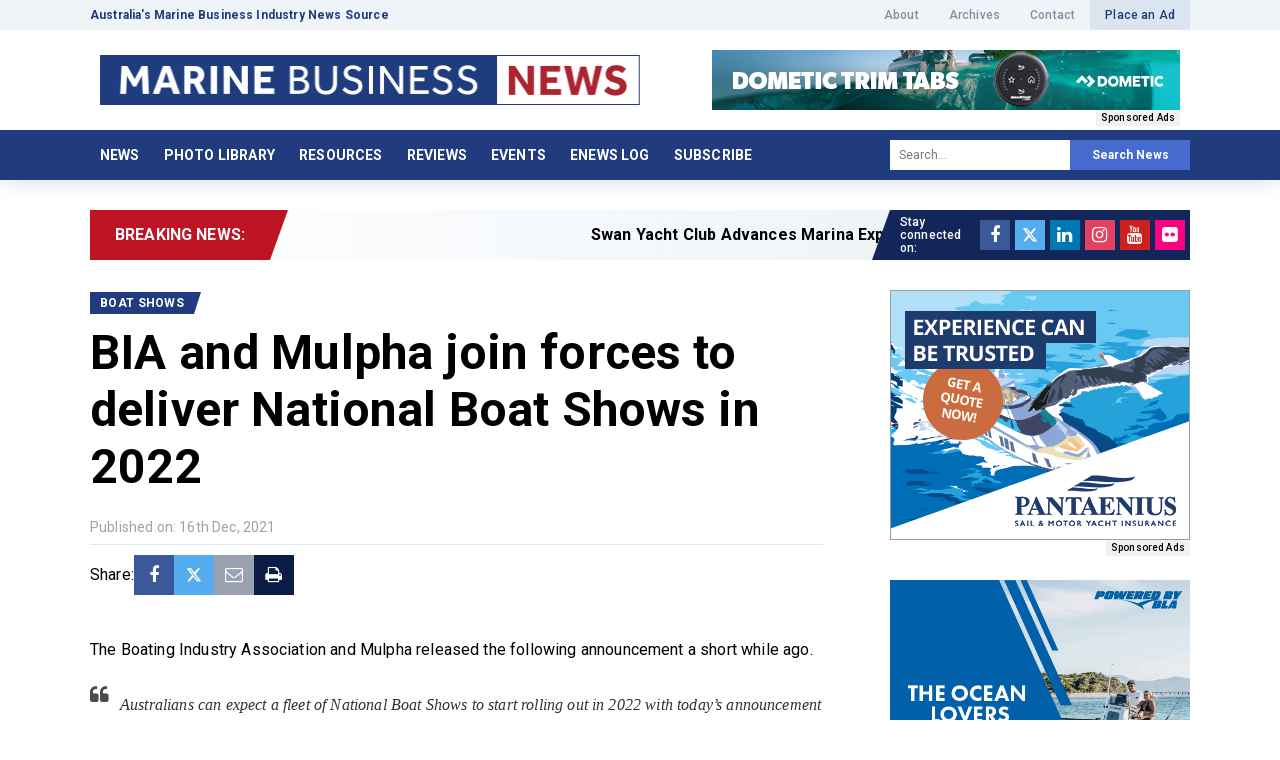

--- FILE ---
content_type: text/html; charset=UTF-8
request_url: https://www.marinebusinessnews.com.au/2021/12/bia-and-mulpha-join-forces-to-deliver-national-boat-shows-in-2022/
body_size: 99511
content:
<!DOCTYPE html>
<html lang="en">
<head>

<meta http-equiv="Content-Type" content="text/html; charset=UTF-8">
<script type="text/javascript">
/* <![CDATA[ */
var gform;gform||(document.addEventListener("gform_main_scripts_loaded",function(){gform.scriptsLoaded=!0}),document.addEventListener("gform/theme/scripts_loaded",function(){gform.themeScriptsLoaded=!0}),window.addEventListener("DOMContentLoaded",function(){gform.domLoaded=!0}),gform={domLoaded:!1,scriptsLoaded:!1,themeScriptsLoaded:!1,isFormEditor:()=>"function"==typeof InitializeEditor,callIfLoaded:function(o){return!(!gform.domLoaded||!gform.scriptsLoaded||!gform.themeScriptsLoaded&&!gform.isFormEditor()||(gform.isFormEditor()&&console.warn("The use of gform.initializeOnLoaded() is deprecated in the form editor context and will be removed in Gravity Forms 3.1."),o(),0))},initializeOnLoaded:function(o){gform.callIfLoaded(o)||(document.addEventListener("gform_main_scripts_loaded",()=>{gform.scriptsLoaded=!0,gform.callIfLoaded(o)}),document.addEventListener("gform/theme/scripts_loaded",()=>{gform.themeScriptsLoaded=!0,gform.callIfLoaded(o)}),window.addEventListener("DOMContentLoaded",()=>{gform.domLoaded=!0,gform.callIfLoaded(o)}))},hooks:{action:{},filter:{}},addAction:function(o,r,e,t){gform.addHook("action",o,r,e,t)},addFilter:function(o,r,e,t){gform.addHook("filter",o,r,e,t)},doAction:function(o){gform.doHook("action",o,arguments)},applyFilters:function(o){return gform.doHook("filter",o,arguments)},removeAction:function(o,r){gform.removeHook("action",o,r)},removeFilter:function(o,r,e){gform.removeHook("filter",o,r,e)},addHook:function(o,r,e,t,n){null==gform.hooks[o][r]&&(gform.hooks[o][r]=[]);var d=gform.hooks[o][r];null==n&&(n=r+"_"+d.length),gform.hooks[o][r].push({tag:n,callable:e,priority:t=null==t?10:t})},doHook:function(r,o,e){var t;if(e=Array.prototype.slice.call(e,1),null!=gform.hooks[r][o]&&((o=gform.hooks[r][o]).sort(function(o,r){return o.priority-r.priority}),o.forEach(function(o){"function"!=typeof(t=o.callable)&&(t=window[t]),"action"==r?t.apply(null,e):e[0]=t.apply(null,e)})),"filter"==r)return e[0]},removeHook:function(o,r,t,n){var e;null!=gform.hooks[o][r]&&(e=(e=gform.hooks[o][r]).filter(function(o,r,e){return!!(null!=n&&n!=o.tag||null!=t&&t!=o.priority)}),gform.hooks[o][r]=e)}});
/* ]]> */
</script>

<meta http-equiv="X-UA-Compatible" content="IE=edge,chrome=1"> 
<meta name="viewport" content="width=device-width, initial-scale=1.0, minimum-scale=1.0, maximum-scale=1.0, user-scalable=no">

<title>BIA and Mulpha join forces to deliver National Boat Shows in 2022 - Marine Business News</title>
<link rel="shortcut icon" href="https://www.marinebusinessnews.com.au/wp-content/uploads/2021/07/favicon.png" >

		<!-- All in One SEO 4.9.3 - aioseo.com -->
	<meta name="description" content="The Boating Industry Association and Mulpha released the following announcement a short while ago. Australians can expect a fleet of National Boat Shows to start rolling out in 2022 with today’s announcement of a partnership between the Boating Industry Association (BIA) and Mulpha Events Australia, owner-operator of the Sanctuary Cove International Boat Show. Mulpha Australia" />
	<meta name="robots" content="max-image-preview:large" />
	<meta name="author" content="Domenic Genua"/>
	<link rel="canonical" href="https://www.marinebusinessnews.com.au/2021/12/bia-and-mulpha-join-forces-to-deliver-national-boat-shows-in-2022/" />
	<meta name="generator" content="All in One SEO (AIOSEO) 4.9.3" />
		<meta property="og:locale" content="en_US" />
		<meta property="og:site_name" content="Marine Business News - Australia&#039;s Marine Business Industry News Source" />
		<meta property="og:type" content="article" />
		<meta property="og:title" content="BIA and Mulpha join forces to deliver National Boat Shows in 2022 - Marine Business News" />
		<meta property="og:description" content="The Boating Industry Association and Mulpha released the following announcement a short while ago. Australians can expect a fleet of National Boat Shows to start rolling out in 2022 with today’s announcement of a partnership between the Boating Industry Association (BIA) and Mulpha Events Australia, owner-operator of the Sanctuary Cove International Boat Show. Mulpha Australia" />
		<meta property="og:url" content="https://www.marinebusinessnews.com.au/2021/12/bia-and-mulpha-join-forces-to-deliver-national-boat-shows-in-2022/" />
		<meta property="article:published_time" content="2021-12-16T02:16:05+00:00" />
		<meta property="article:modified_time" content="2021-12-16T07:04:40+00:00" />
		<meta name="twitter:card" content="summary" />
		<meta name="twitter:title" content="BIA and Mulpha join forces to deliver National Boat Shows in 2022 - Marine Business News" />
		<meta name="twitter:description" content="The Boating Industry Association and Mulpha released the following announcement a short while ago. Australians can expect a fleet of National Boat Shows to start rolling out in 2022 with today’s announcement of a partnership between the Boating Industry Association (BIA) and Mulpha Events Australia, owner-operator of the Sanctuary Cove International Boat Show. Mulpha Australia" />
		<script type="application/ld+json" class="aioseo-schema">
			{"@context":"https:\/\/schema.org","@graph":[{"@type":"BlogPosting","@id":"https:\/\/www.marinebusinessnews.com.au\/2021\/12\/bia-and-mulpha-join-forces-to-deliver-national-boat-shows-in-2022\/#blogposting","name":"BIA and Mulpha join forces to deliver National Boat Shows in 2022 - Marine Business News","headline":"BIA and Mulpha join forces to deliver National Boat Shows in 2022","author":{"@id":"https:\/\/www.marinebusinessnews.com.au\/author\/news4boats\/#author"},"publisher":{"@id":"https:\/\/www.marinebusinessnews.com.au\/#organization"},"image":{"@type":"ImageObject","url":"https:\/\/www.marinebusinessnews.com.au\/wp-content\/uploads\/2021\/12\/Greg-Shaw-Mulpha-Darren-Vaux-BIA-copy-min-963x1024-1.jpeg","width":746,"height":599},"datePublished":"2021-12-16T13:16:05+11:00","dateModified":"2021-12-16T18:04:40+11:00","inLanguage":"en-AU","mainEntityOfPage":{"@id":"https:\/\/www.marinebusinessnews.com.au\/2021\/12\/bia-and-mulpha-join-forces-to-deliver-national-boat-shows-in-2022\/#webpage"},"isPartOf":{"@id":"https:\/\/www.marinebusinessnews.com.au\/2021\/12\/bia-and-mulpha-join-forces-to-deliver-national-boat-shows-in-2022\/#webpage"},"articleSection":"Boat Shows"},{"@type":"BreadcrumbList","@id":"https:\/\/www.marinebusinessnews.com.au\/2021\/12\/bia-and-mulpha-join-forces-to-deliver-national-boat-shows-in-2022\/#breadcrumblist","itemListElement":[{"@type":"ListItem","@id":"https:\/\/www.marinebusinessnews.com.au#listItem","position":1,"name":"Home","item":"https:\/\/www.marinebusinessnews.com.au","nextItem":{"@type":"ListItem","@id":"https:\/\/www.marinebusinessnews.com.au\/category\/boat-shows\/#listItem","name":"Boat Shows"}},{"@type":"ListItem","@id":"https:\/\/www.marinebusinessnews.com.au\/category\/boat-shows\/#listItem","position":2,"name":"Boat Shows","item":"https:\/\/www.marinebusinessnews.com.au\/category\/boat-shows\/","nextItem":{"@type":"ListItem","@id":"https:\/\/www.marinebusinessnews.com.au\/2021\/12\/bia-and-mulpha-join-forces-to-deliver-national-boat-shows-in-2022\/#listItem","name":"BIA and Mulpha join forces to deliver National Boat Shows in 2022"},"previousItem":{"@type":"ListItem","@id":"https:\/\/www.marinebusinessnews.com.au#listItem","name":"Home"}},{"@type":"ListItem","@id":"https:\/\/www.marinebusinessnews.com.au\/2021\/12\/bia-and-mulpha-join-forces-to-deliver-national-boat-shows-in-2022\/#listItem","position":3,"name":"BIA and Mulpha join forces to deliver National Boat Shows in 2022","previousItem":{"@type":"ListItem","@id":"https:\/\/www.marinebusinessnews.com.au\/category\/boat-shows\/#listItem","name":"Boat Shows"}}]},{"@type":"Organization","@id":"https:\/\/www.marinebusinessnews.com.au\/#organization","name":"Marine Business News","description":"Australia's Marine Business Industry News Source","url":"https:\/\/www.marinebusinessnews.com.au\/","telephone":"+61458745588","logo":{"@type":"ImageObject","url":"https:\/\/www.marinebusinessnews.com.au\/wp-content\/uploads\/2021\/10\/MBN-Horizontal-Blue-Box-scaled.jpg","@id":"https:\/\/www.marinebusinessnews.com.au\/2021\/12\/bia-and-mulpha-join-forces-to-deliver-national-boat-shows-in-2022\/#organizationLogo","width":1600,"height":148,"caption":"MBN Horizontal Blue Box"},"image":{"@id":"https:\/\/www.marinebusinessnews.com.au\/2021\/12\/bia-and-mulpha-join-forces-to-deliver-national-boat-shows-in-2022\/#organizationLogo"}},{"@type":"Person","@id":"https:\/\/www.marinebusinessnews.com.au\/author\/news4boats\/#author","url":"https:\/\/www.marinebusinessnews.com.au\/author\/news4boats\/","name":"Domenic Genua"},{"@type":"WebPage","@id":"https:\/\/www.marinebusinessnews.com.au\/2021\/12\/bia-and-mulpha-join-forces-to-deliver-national-boat-shows-in-2022\/#webpage","url":"https:\/\/www.marinebusinessnews.com.au\/2021\/12\/bia-and-mulpha-join-forces-to-deliver-national-boat-shows-in-2022\/","name":"BIA and Mulpha join forces to deliver National Boat Shows in 2022 - Marine Business News","description":"The Boating Industry Association and Mulpha released the following announcement a short while ago. Australians can expect a fleet of National Boat Shows to start rolling out in 2022 with today\u2019s announcement of a partnership between the Boating Industry Association (BIA) and Mulpha Events Australia, owner-operator of the Sanctuary Cove International Boat Show. Mulpha Australia","inLanguage":"en-AU","isPartOf":{"@id":"https:\/\/www.marinebusinessnews.com.au\/#website"},"breadcrumb":{"@id":"https:\/\/www.marinebusinessnews.com.au\/2021\/12\/bia-and-mulpha-join-forces-to-deliver-national-boat-shows-in-2022\/#breadcrumblist"},"author":{"@id":"https:\/\/www.marinebusinessnews.com.au\/author\/news4boats\/#author"},"creator":{"@id":"https:\/\/www.marinebusinessnews.com.au\/author\/news4boats\/#author"},"image":{"@type":"ImageObject","url":"https:\/\/www.marinebusinessnews.com.au\/wp-content\/uploads\/2021\/12\/Greg-Shaw-Mulpha-Darren-Vaux-BIA-copy-min-963x1024-1.jpeg","@id":"https:\/\/www.marinebusinessnews.com.au\/2021\/12\/bia-and-mulpha-join-forces-to-deliver-national-boat-shows-in-2022\/#mainImage","width":746,"height":599},"primaryImageOfPage":{"@id":"https:\/\/www.marinebusinessnews.com.au\/2021\/12\/bia-and-mulpha-join-forces-to-deliver-national-boat-shows-in-2022\/#mainImage"},"datePublished":"2021-12-16T13:16:05+11:00","dateModified":"2021-12-16T18:04:40+11:00"},{"@type":"WebSite","@id":"https:\/\/www.marinebusinessnews.com.au\/#website","url":"https:\/\/www.marinebusinessnews.com.au\/","name":"Marine Business News","description":"Australia's Marine Business Industry News Source","inLanguage":"en-AU","publisher":{"@id":"https:\/\/www.marinebusinessnews.com.au\/#organization"}}]}
		</script>
		<!-- All in One SEO -->

<link rel='dns-prefetch' href='//fonts.googleapis.com' />
<link rel="alternate" type="application/rss+xml" title="Marine Business News &raquo; BIA and Mulpha join forces to deliver National Boat Shows in 2022 Comments Feed" href="https://www.marinebusinessnews.com.au/2021/12/bia-and-mulpha-join-forces-to-deliver-national-boat-shows-in-2022/feed/" />
<link rel="alternate" title="oEmbed (JSON)" type="application/json+oembed" href="https://www.marinebusinessnews.com.au/wp-json/oembed/1.0/embed?url=https%3A%2F%2Fwww.marinebusinessnews.com.au%2F2021%2F12%2Fbia-and-mulpha-join-forces-to-deliver-national-boat-shows-in-2022%2F" />
<link rel="alternate" title="oEmbed (XML)" type="text/xml+oembed" href="https://www.marinebusinessnews.com.au/wp-json/oembed/1.0/embed?url=https%3A%2F%2Fwww.marinebusinessnews.com.au%2F2021%2F12%2Fbia-and-mulpha-join-forces-to-deliver-national-boat-shows-in-2022%2F&#038;format=xml" />
		<!-- This site uses the Google Analytics by MonsterInsights plugin v9.11.1 - Using Analytics tracking - https://www.monsterinsights.com/ -->
		<!-- Note: MonsterInsights is not currently configured on this site. The site owner needs to authenticate with Google Analytics in the MonsterInsights settings panel. -->
					<!-- No tracking code set -->
				<!-- / Google Analytics by MonsterInsights -->
		<style id='wp-img-auto-sizes-contain-inline-css' type='text/css'>
img:is([sizes=auto i],[sizes^="auto," i]){contain-intrinsic-size:3000px 1500px}
/*# sourceURL=wp-img-auto-sizes-contain-inline-css */
</style>
<link rel='stylesheet' id='shortcodes-css' href='https://www.marinebusinessnews.com.au/wp-content/themes/marinenews/_assets/css/shortcodes.css?ver=2.0.0' type='text/css' media='all' />
<link rel='stylesheet' id='font_awesome-css' href='https://www.marinebusinessnews.com.au/wp-content/plugins/intervision_shortcodes//assets/css/icons.css?ver=4.6.1' type='text/css' media='all' />
<link rel='stylesheet' id='core-css' href='https://www.marinebusinessnews.com.au/wp-content/themes/marinenews/_assets/css/core.css?ver=1.0.0' type='text/css' media='all' />
<link rel='stylesheet' id='googleFont-css' href='//fonts.googleapis.com/css2?family=Roboto:wght@400;500;700&#038;display=swap' type='text/css' media='all' />
<link rel='stylesheet' id='select2_css-css' href='https://www.marinebusinessnews.com.au/wp-content/themes/marinenews/_assets/css/jquery.select2.min.css?ver=4.0.3' type='text/css' media='all' />
<link rel='stylesheet' id='stylesheet-css' href='https://www.marinebusinessnews.com.au/wp-content/themes/marinenews/style.css?ver=1.0.0' type='text/css' media='all' />
<link rel='stylesheet' id='aos-css' href='https://www.marinebusinessnews.com.au/wp-content/themes/marinenews/_assets/css/aos.css?ver=2.3.1' type='text/css' media='all' />
<link rel='stylesheet' id='fancybox-css' href='https://www.marinebusinessnews.com.au/wp-content/themes/marinenews/_assets/css/jquery.fancybox.min.css?ver=3.5.7' type='text/css' media='all' />
<style id='wp-emoji-styles-inline-css' type='text/css'>

	img.wp-smiley, img.emoji {
		display: inline !important;
		border: none !important;
		box-shadow: none !important;
		height: 1em !important;
		width: 1em !important;
		margin: 0 0.07em !important;
		vertical-align: -0.1em !important;
		background: none !important;
		padding: 0 !important;
	}
/*# sourceURL=wp-emoji-styles-inline-css */
</style>
<style id='wp-block-library-inline-css' type='text/css'>
:root{--wp-block-synced-color:#7a00df;--wp-block-synced-color--rgb:122,0,223;--wp-bound-block-color:var(--wp-block-synced-color);--wp-editor-canvas-background:#ddd;--wp-admin-theme-color:#007cba;--wp-admin-theme-color--rgb:0,124,186;--wp-admin-theme-color-darker-10:#006ba1;--wp-admin-theme-color-darker-10--rgb:0,107,160.5;--wp-admin-theme-color-darker-20:#005a87;--wp-admin-theme-color-darker-20--rgb:0,90,135;--wp-admin-border-width-focus:2px}@media (min-resolution:192dpi){:root{--wp-admin-border-width-focus:1.5px}}.wp-element-button{cursor:pointer}:root .has-very-light-gray-background-color{background-color:#eee}:root .has-very-dark-gray-background-color{background-color:#313131}:root .has-very-light-gray-color{color:#eee}:root .has-very-dark-gray-color{color:#313131}:root .has-vivid-green-cyan-to-vivid-cyan-blue-gradient-background{background:linear-gradient(135deg,#00d084,#0693e3)}:root .has-purple-crush-gradient-background{background:linear-gradient(135deg,#34e2e4,#4721fb 50%,#ab1dfe)}:root .has-hazy-dawn-gradient-background{background:linear-gradient(135deg,#faaca8,#dad0ec)}:root .has-subdued-olive-gradient-background{background:linear-gradient(135deg,#fafae1,#67a671)}:root .has-atomic-cream-gradient-background{background:linear-gradient(135deg,#fdd79a,#004a59)}:root .has-nightshade-gradient-background{background:linear-gradient(135deg,#330968,#31cdcf)}:root .has-midnight-gradient-background{background:linear-gradient(135deg,#020381,#2874fc)}:root{--wp--preset--font-size--normal:16px;--wp--preset--font-size--huge:42px}.has-regular-font-size{font-size:1em}.has-larger-font-size{font-size:2.625em}.has-normal-font-size{font-size:var(--wp--preset--font-size--normal)}.has-huge-font-size{font-size:var(--wp--preset--font-size--huge)}.has-text-align-center{text-align:center}.has-text-align-left{text-align:left}.has-text-align-right{text-align:right}.has-fit-text{white-space:nowrap!important}#end-resizable-editor-section{display:none}.aligncenter{clear:both}.items-justified-left{justify-content:flex-start}.items-justified-center{justify-content:center}.items-justified-right{justify-content:flex-end}.items-justified-space-between{justify-content:space-between}.screen-reader-text{border:0;clip-path:inset(50%);height:1px;margin:-1px;overflow:hidden;padding:0;position:absolute;width:1px;word-wrap:normal!important}.screen-reader-text:focus{background-color:#ddd;clip-path:none;color:#444;display:block;font-size:1em;height:auto;left:5px;line-height:normal;padding:15px 23px 14px;text-decoration:none;top:5px;width:auto;z-index:100000}html :where(.has-border-color){border-style:solid}html :where([style*=border-top-color]){border-top-style:solid}html :where([style*=border-right-color]){border-right-style:solid}html :where([style*=border-bottom-color]){border-bottom-style:solid}html :where([style*=border-left-color]){border-left-style:solid}html :where([style*=border-width]){border-style:solid}html :where([style*=border-top-width]){border-top-style:solid}html :where([style*=border-right-width]){border-right-style:solid}html :where([style*=border-bottom-width]){border-bottom-style:solid}html :where([style*=border-left-width]){border-left-style:solid}html :where(img[class*=wp-image-]){height:auto;max-width:100%}:where(figure){margin:0 0 1em}html :where(.is-position-sticky){--wp-admin--admin-bar--position-offset:var(--wp-admin--admin-bar--height,0px)}@media screen and (max-width:600px){html :where(.is-position-sticky){--wp-admin--admin-bar--position-offset:0px}}

/*# sourceURL=wp-block-library-inline-css */
</style><style id='global-styles-inline-css' type='text/css'>
:root{--wp--preset--aspect-ratio--square: 1;--wp--preset--aspect-ratio--4-3: 4/3;--wp--preset--aspect-ratio--3-4: 3/4;--wp--preset--aspect-ratio--3-2: 3/2;--wp--preset--aspect-ratio--2-3: 2/3;--wp--preset--aspect-ratio--16-9: 16/9;--wp--preset--aspect-ratio--9-16: 9/16;--wp--preset--color--black: #000000;--wp--preset--color--cyan-bluish-gray: #abb8c3;--wp--preset--color--white: #ffffff;--wp--preset--color--pale-pink: #f78da7;--wp--preset--color--vivid-red: #cf2e2e;--wp--preset--color--luminous-vivid-orange: #ff6900;--wp--preset--color--luminous-vivid-amber: #fcb900;--wp--preset--color--light-green-cyan: #7bdcb5;--wp--preset--color--vivid-green-cyan: #00d084;--wp--preset--color--pale-cyan-blue: #8ed1fc;--wp--preset--color--vivid-cyan-blue: #0693e3;--wp--preset--color--vivid-purple: #9b51e0;--wp--preset--gradient--vivid-cyan-blue-to-vivid-purple: linear-gradient(135deg,rgb(6,147,227) 0%,rgb(155,81,224) 100%);--wp--preset--gradient--light-green-cyan-to-vivid-green-cyan: linear-gradient(135deg,rgb(122,220,180) 0%,rgb(0,208,130) 100%);--wp--preset--gradient--luminous-vivid-amber-to-luminous-vivid-orange: linear-gradient(135deg,rgb(252,185,0) 0%,rgb(255,105,0) 100%);--wp--preset--gradient--luminous-vivid-orange-to-vivid-red: linear-gradient(135deg,rgb(255,105,0) 0%,rgb(207,46,46) 100%);--wp--preset--gradient--very-light-gray-to-cyan-bluish-gray: linear-gradient(135deg,rgb(238,238,238) 0%,rgb(169,184,195) 100%);--wp--preset--gradient--cool-to-warm-spectrum: linear-gradient(135deg,rgb(74,234,220) 0%,rgb(151,120,209) 20%,rgb(207,42,186) 40%,rgb(238,44,130) 60%,rgb(251,105,98) 80%,rgb(254,248,76) 100%);--wp--preset--gradient--blush-light-purple: linear-gradient(135deg,rgb(255,206,236) 0%,rgb(152,150,240) 100%);--wp--preset--gradient--blush-bordeaux: linear-gradient(135deg,rgb(254,205,165) 0%,rgb(254,45,45) 50%,rgb(107,0,62) 100%);--wp--preset--gradient--luminous-dusk: linear-gradient(135deg,rgb(255,203,112) 0%,rgb(199,81,192) 50%,rgb(65,88,208) 100%);--wp--preset--gradient--pale-ocean: linear-gradient(135deg,rgb(255,245,203) 0%,rgb(182,227,212) 50%,rgb(51,167,181) 100%);--wp--preset--gradient--electric-grass: linear-gradient(135deg,rgb(202,248,128) 0%,rgb(113,206,126) 100%);--wp--preset--gradient--midnight: linear-gradient(135deg,rgb(2,3,129) 0%,rgb(40,116,252) 100%);--wp--preset--font-size--small: 13px;--wp--preset--font-size--medium: 20px;--wp--preset--font-size--large: 36px;--wp--preset--font-size--x-large: 42px;--wp--preset--spacing--20: 0.44rem;--wp--preset--spacing--30: 0.67rem;--wp--preset--spacing--40: 1rem;--wp--preset--spacing--50: 1.5rem;--wp--preset--spacing--60: 2.25rem;--wp--preset--spacing--70: 3.38rem;--wp--preset--spacing--80: 5.06rem;--wp--preset--shadow--natural: 6px 6px 9px rgba(0, 0, 0, 0.2);--wp--preset--shadow--deep: 12px 12px 50px rgba(0, 0, 0, 0.4);--wp--preset--shadow--sharp: 6px 6px 0px rgba(0, 0, 0, 0.2);--wp--preset--shadow--outlined: 6px 6px 0px -3px rgb(255, 255, 255), 6px 6px rgb(0, 0, 0);--wp--preset--shadow--crisp: 6px 6px 0px rgb(0, 0, 0);}:where(.is-layout-flex){gap: 0.5em;}:where(.is-layout-grid){gap: 0.5em;}body .is-layout-flex{display: flex;}.is-layout-flex{flex-wrap: wrap;align-items: center;}.is-layout-flex > :is(*, div){margin: 0;}body .is-layout-grid{display: grid;}.is-layout-grid > :is(*, div){margin: 0;}:where(.wp-block-columns.is-layout-flex){gap: 2em;}:where(.wp-block-columns.is-layout-grid){gap: 2em;}:where(.wp-block-post-template.is-layout-flex){gap: 1.25em;}:where(.wp-block-post-template.is-layout-grid){gap: 1.25em;}.has-black-color{color: var(--wp--preset--color--black) !important;}.has-cyan-bluish-gray-color{color: var(--wp--preset--color--cyan-bluish-gray) !important;}.has-white-color{color: var(--wp--preset--color--white) !important;}.has-pale-pink-color{color: var(--wp--preset--color--pale-pink) !important;}.has-vivid-red-color{color: var(--wp--preset--color--vivid-red) !important;}.has-luminous-vivid-orange-color{color: var(--wp--preset--color--luminous-vivid-orange) !important;}.has-luminous-vivid-amber-color{color: var(--wp--preset--color--luminous-vivid-amber) !important;}.has-light-green-cyan-color{color: var(--wp--preset--color--light-green-cyan) !important;}.has-vivid-green-cyan-color{color: var(--wp--preset--color--vivid-green-cyan) !important;}.has-pale-cyan-blue-color{color: var(--wp--preset--color--pale-cyan-blue) !important;}.has-vivid-cyan-blue-color{color: var(--wp--preset--color--vivid-cyan-blue) !important;}.has-vivid-purple-color{color: var(--wp--preset--color--vivid-purple) !important;}.has-black-background-color{background-color: var(--wp--preset--color--black) !important;}.has-cyan-bluish-gray-background-color{background-color: var(--wp--preset--color--cyan-bluish-gray) !important;}.has-white-background-color{background-color: var(--wp--preset--color--white) !important;}.has-pale-pink-background-color{background-color: var(--wp--preset--color--pale-pink) !important;}.has-vivid-red-background-color{background-color: var(--wp--preset--color--vivid-red) !important;}.has-luminous-vivid-orange-background-color{background-color: var(--wp--preset--color--luminous-vivid-orange) !important;}.has-luminous-vivid-amber-background-color{background-color: var(--wp--preset--color--luminous-vivid-amber) !important;}.has-light-green-cyan-background-color{background-color: var(--wp--preset--color--light-green-cyan) !important;}.has-vivid-green-cyan-background-color{background-color: var(--wp--preset--color--vivid-green-cyan) !important;}.has-pale-cyan-blue-background-color{background-color: var(--wp--preset--color--pale-cyan-blue) !important;}.has-vivid-cyan-blue-background-color{background-color: var(--wp--preset--color--vivid-cyan-blue) !important;}.has-vivid-purple-background-color{background-color: var(--wp--preset--color--vivid-purple) !important;}.has-black-border-color{border-color: var(--wp--preset--color--black) !important;}.has-cyan-bluish-gray-border-color{border-color: var(--wp--preset--color--cyan-bluish-gray) !important;}.has-white-border-color{border-color: var(--wp--preset--color--white) !important;}.has-pale-pink-border-color{border-color: var(--wp--preset--color--pale-pink) !important;}.has-vivid-red-border-color{border-color: var(--wp--preset--color--vivid-red) !important;}.has-luminous-vivid-orange-border-color{border-color: var(--wp--preset--color--luminous-vivid-orange) !important;}.has-luminous-vivid-amber-border-color{border-color: var(--wp--preset--color--luminous-vivid-amber) !important;}.has-light-green-cyan-border-color{border-color: var(--wp--preset--color--light-green-cyan) !important;}.has-vivid-green-cyan-border-color{border-color: var(--wp--preset--color--vivid-green-cyan) !important;}.has-pale-cyan-blue-border-color{border-color: var(--wp--preset--color--pale-cyan-blue) !important;}.has-vivid-cyan-blue-border-color{border-color: var(--wp--preset--color--vivid-cyan-blue) !important;}.has-vivid-purple-border-color{border-color: var(--wp--preset--color--vivid-purple) !important;}.has-vivid-cyan-blue-to-vivid-purple-gradient-background{background: var(--wp--preset--gradient--vivid-cyan-blue-to-vivid-purple) !important;}.has-light-green-cyan-to-vivid-green-cyan-gradient-background{background: var(--wp--preset--gradient--light-green-cyan-to-vivid-green-cyan) !important;}.has-luminous-vivid-amber-to-luminous-vivid-orange-gradient-background{background: var(--wp--preset--gradient--luminous-vivid-amber-to-luminous-vivid-orange) !important;}.has-luminous-vivid-orange-to-vivid-red-gradient-background{background: var(--wp--preset--gradient--luminous-vivid-orange-to-vivid-red) !important;}.has-very-light-gray-to-cyan-bluish-gray-gradient-background{background: var(--wp--preset--gradient--very-light-gray-to-cyan-bluish-gray) !important;}.has-cool-to-warm-spectrum-gradient-background{background: var(--wp--preset--gradient--cool-to-warm-spectrum) !important;}.has-blush-light-purple-gradient-background{background: var(--wp--preset--gradient--blush-light-purple) !important;}.has-blush-bordeaux-gradient-background{background: var(--wp--preset--gradient--blush-bordeaux) !important;}.has-luminous-dusk-gradient-background{background: var(--wp--preset--gradient--luminous-dusk) !important;}.has-pale-ocean-gradient-background{background: var(--wp--preset--gradient--pale-ocean) !important;}.has-electric-grass-gradient-background{background: var(--wp--preset--gradient--electric-grass) !important;}.has-midnight-gradient-background{background: var(--wp--preset--gradient--midnight) !important;}.has-small-font-size{font-size: var(--wp--preset--font-size--small) !important;}.has-medium-font-size{font-size: var(--wp--preset--font-size--medium) !important;}.has-large-font-size{font-size: var(--wp--preset--font-size--large) !important;}.has-x-large-font-size{font-size: var(--wp--preset--font-size--x-large) !important;}
/*# sourceURL=global-styles-inline-css */
</style>

<style id='classic-theme-styles-inline-css' type='text/css'>
/*! This file is auto-generated */
.wp-block-button__link{color:#fff;background-color:#32373c;border-radius:9999px;box-shadow:none;text-decoration:none;padding:calc(.667em + 2px) calc(1.333em + 2px);font-size:1.125em}.wp-block-file__button{background:#32373c;color:#fff;text-decoration:none}
/*# sourceURL=/wp-includes/css/classic-themes.min.css */
</style>
<style id='tnc_custom_css-inline-css' type='text/css'>

            .nginx-cache-btn.nginx-cache-off a { background-color: #d63638 !important; }
            .nginx-cache-btn.nginx-cache-on a { background-color: green !important; }
        
/*# sourceURL=tnc_custom_css-inline-css */
</style>
<script type="text/javascript" src="https://www.marinebusinessnews.com.au/wp-includes/js/jquery/jquery.min.js?ver=3.7.1" id="jquery-core-js"></script>
<script type="text/javascript" src="https://www.marinebusinessnews.com.au/wp-includes/js/jquery/jquery-migrate.min.js?ver=3.4.1" id="jquery-migrate-js"></script>
<script type="text/javascript" src="https://www.marinebusinessnews.com.au/wp-includes/js/jquery/ui/core.min.js?ver=1.13.3" id="jquery-ui-core-js"></script>
<script type="text/javascript" src="https://www.marinebusinessnews.com.au/wp-includes/js/jquery/ui/accordion.min.js?ver=1.13.3" id="jquery-ui-accordion-js"></script>
<script type="text/javascript" src="https://www.marinebusinessnews.com.au/wp-includes/js/jquery/ui/tabs.min.js?ver=1.13.3" id="jquery-ui-tabs-js"></script>
<script type="text/javascript" src="https://www.marinebusinessnews.com.au/wp-content/plugins/intervision_shortcodes/assets/js/shortcodes-lib.js?ver=6.9" id="shortcodes-lib-js"></script>
<link rel="https://api.w.org/" href="https://www.marinebusinessnews.com.au/wp-json/" /><link rel="alternate" title="JSON" type="application/json" href="https://www.marinebusinessnews.com.au/wp-json/wp/v2/posts/3326" /><link rel="EditURI" type="application/rsd+xml" title="RSD" href="https://www.marinebusinessnews.com.au/xmlrpc.php?rsd" />

<link rel='shortlink' href='https://www.marinebusinessnews.com.au/?p=3326' />
<style type="text/css">.recentcomments a{display:inline !important;padding:0 !important;margin:0 !important;}</style>
<!-- Google Tag Manager -->
<script>(function(w,d,s,l,i){w[l]=w[l]||[];w[l].push({'gtm.start':
new Date().getTime(),event:'gtm.js'});var f=d.getElementsByTagName(s)[0],
j=d.createElement(s),dl=l!='dataLayer'?'&l='+l:'';j.async=true;j.src=
'https://www.googletagmanager.com/gtm.js?id='+i+dl;f.parentNode.insertBefore(j,f);
})(window,document,'script','dataLayer','GTM-T8FJFVM');</script>
<!-- End Google Tag Manager -->


<link rel='stylesheet' id='gform_basic-css' href='https://www.marinebusinessnews.com.au/wp-content/plugins/gravityforms/assets/css/dist/basic.min.css?ver=2.9.25' type='text/css' media='all' />
<link rel='stylesheet' id='gform_theme_components-css' href='https://www.marinebusinessnews.com.au/wp-content/plugins/gravityforms/assets/css/dist/theme-components.min.css?ver=2.9.25' type='text/css' media='all' />
<link rel='stylesheet' id='gform_theme-css' href='https://www.marinebusinessnews.com.au/wp-content/plugins/gravityforms/assets/css/dist/theme.min.css?ver=2.9.25' type='text/css' media='all' />
</head>

<body class="wp-singular post-template-default single single-post postid-3326 single-format-standard wp-theme-marinenews">

<header id="header" role="banner" canvas="">
<div class="header_top noprint">
	<div class="row container">
		<div class="span50 not-phone">
			<div class="desc">Australia&#039;s Marine Business Industry News Source</div>
		</div>
		<div class="span50 phone-span100">
			<div class="menu-top-container"><ul id="menu-top" class="menu"><li id="menu-item-150" class="menu-item menu-item-type-post_type menu-item-object-page menu-item-150"><a href="https://www.marinebusinessnews.com.au/about/">About</a></li>
<li id="menu-item-1960" class="menu-item menu-item-type-custom menu-item-object-custom menu-item-home menu-item-1960"><a href="https://www.marinebusinessnews.com.au/">Archives</a></li>
<li id="menu-item-151" class="menu-item menu-item-type-post_type menu-item-object-page menu-item-151"><a href="https://www.marinebusinessnews.com.au/contact/">Contact</a></li>
<li id="menu-item-152" class="action menu-item menu-item-type-post_type menu-item-object-page menu-item-152"><a href="https://www.marinebusinessnews.com.au/place-an-ad/">Place an Ad</a></li>
</ul></div>		</div>
	</div>
</div>
<div class="header_main">
	<div class="row container">
		<div class="span50 phone-span100">
			<div class="menu-button sb-toggle-left phone"></div>
			<h2 id="logo">
				<a href="https://www.marinebusinessnews.com.au">
					<img src="https://www.marinebusinessnews.com.au/wp-content/themes/marinenews/_assets/img/marine_business_news.png" srcset="https://www.marinebusinessnews.com.au/wp-content/themes/marinenews/_assets/img/marine_business_news@2x.png 2x" alt="Marine Business News" />
				</a>
			</h2>
		</div>
		<div class="span50 phone-span100">
			<div class="spo_area">
			<div class="spo_block"><div class="cycle-slideshow" data-cycle-fx=fade data-cycle-timeout=10000 data-cycle-swipe=true data-cycle-slides=".spos" data-cycle-swipe-fx=scrollHorz>		<div class="spos">
			<a href="https://www.dometic.com/en-au/lp/marinelp-trim-tabs" target="_blank" rel="noopener" id="ad_46837">
				<img src="https://www.marinebusinessnews.com.au/wp-content/uploads/2025/09/Dometic_ad_Tabs_468x60px_A.jpg" alt="Marine Business News - Sponsored Ad" width="468" height="60">
			</a>
			<a href="https://www.marinebusinessnews.com.au/place-an-ad/"><span class="sponsored">Sponsored Ads</span></a>
		</div> 
				<div class="spos">
			<a href="https://bla.com.au/bla-marine-performance-go-further/" target="_blank" rel="noopener" id="ad_45822">
				<img src="https://www.marinebusinessnews.com.au/wp-content/uploads/2025/09/BLA-MP_468x60px.png" alt="Marine Business News - Sponsored Ad" width="468" height="60">
			</a>
			<a href="https://www.marinebusinessnews.com.au/place-an-ad/"><span class="sponsored">Sponsored Ads</span></a>
		</div> 
				<div class="spos">
			<a href="https://www.powerequipment.com.au/yanmar/" target="_blank" rel="noopener" id="ad_40155">
				<img src="https://www.marinebusinessnews.com.au/wp-content/uploads/2025/04/MBN_468x90_Sep24.jpg" alt="Marine Business News - Sponsored Ad" width="468" height="60">
			</a>
			<a href="https://www.marinebusinessnews.com.au/place-an-ad/"><span class="sponsored">Sponsored Ads</span></a>
		</div> 
				<div class="spos">
			<a href="https://www.pantaenius.com/au-en/" target="_blank" rel="noopener" id="ad_39329">
				<img src="https://www.marinebusinessnews.com.au/wp-content/uploads/2025/03/MarineBusiness_Sonnenuntergang-_468x60.gif" alt="Marine Business News - Sponsored Ad" width="468" height="60">
			</a>
			<a href="https://www.marinebusinessnews.com.au/place-an-ad/"><span class="sponsored">Sponsored Ads</span></a>
		</div> 
		</div></div>			</div>
		</div>
	</div>
</div>
<div class="header_menu noprint not-phone">
	<div class="row container">
		<div class="span70 tablet-span50">
			<nav id="menu" class="not-tablet" role="navigation"><div class="menu-main-container"><ul id="menu-main" class="superfish"><li id="menu-item-1901" class="menu-item menu-item-type-custom menu-item-object-custom menu-item-home menu-item-1901"><a href="https://www.marinebusinessnews.com.au/">News</a></li>
<li id="menu-item-146" class="menu-item menu-item-type-post_type menu-item-object-page menu-item-146"><a href="https://www.marinebusinessnews.com.au/photo-library/">Photo Library</a></li>
<li id="menu-item-147" class="menu-item menu-item-type-post_type menu-item-object-page menu-item-147"><a href="https://www.marinebusinessnews.com.au/resources/">Resources</a></li>
<li id="menu-item-148" class="menu-item menu-item-type-post_type menu-item-object-page menu-item-148"><a href="https://www.marinebusinessnews.com.au/reviews/">Reviews</a></li>
<li id="menu-item-179" class="menu-item menu-item-type-post_type menu-item-object-page menu-item-179"><a href="https://www.marinebusinessnews.com.au/events/">Events</a></li>
<li id="menu-item-13140" class="menu-item menu-item-type-post_type menu-item-object-page menu-item-13140"><a href="https://www.marinebusinessnews.com.au/enews-log/">eNews Log</a></li>
<li id="menu-item-36007" class="menu-item menu-item-type-post_type menu-item-object-page menu-item-36007"><a href="https://www.marinebusinessnews.com.au/subscribe/">Subscribe</a></li>
</ul></div></nav>
			<div class="menu-button sb-toggle-left tablet"><span class="not-phone">Navigation</span></div>
		</div>
		<div class="span30 tablet-span50">
			
<form role="search" method="get" id="searchform" action="https://www.marinebusinessnews.com.au/">
    <input type="search" value="" name="s" id="s" placeholder="Search..." />
    <input type="hidden" name="post_type" value="post" />
    <button type="submit" class="searchsubmit">Search News</button>
</form>		</div>
	</div>
</div>
</header>

<div canvas="container">
<div class="site_gap"></div>
<main class="news_feed ">
	
		
	<div class="row container center">
		<div class="span66 phone-span100">
			
			
<section class="breaking_news noprint">
	<header>Breaking News:</header>
		<article id="post_50964" itemid="https://www.marinebusinessnews.com.au/2026/01/swan-yacht-club-advances-marina-expansion-and-riverfront-redevelopment/" itemscope itemtype="https://schema.org/NewsArticle">
			<a itemprop="url" href="https://www.marinebusinessnews.com.au/2026/01/swan-yacht-club-advances-marina-expansion-and-riverfront-redevelopment/" class="read_more"><h2 itemprop="name">Swan Yacht Club Advances Marina Expansion and Riverfront Redevelopment</h2><span>Read full article &raquo;</span></a>
	</article>
	</section>

			
			<article id="post_3326" class="post_single" itemid="https://www.marinebusinessnews.com.au/2021/12/bia-and-mulpha-join-forces-to-deliver-national-boat-shows-in-2022/" itemscope itemtype="https://schema.org/NewsArticle"><div class="cat">Boat Shows</div><h1 class="post_title" itemprop="name">BIA and Mulpha join forces to deliver National Boat Shows in 2022</h1><div class="date" itemprop="datePublished" content="2021-12-16">Published on: 16th Dec, 2021</div><ul class="post_social noprint">
	<li class="share">Share:</li>
	<li><a href="https://www.facebook.com/sharer/sharer.php?u=https://www.marinebusinessnews.com.au/2021/12/bia-and-mulpha-join-forces-to-deliver-national-boat-shows-in-2022/" title="Share on Facebook" class="share_popup share_btn btn_facebook"><i class="fa fa-facebook"></i><em>Facebook</em></a></li><li><a href="https://twitter.com/home?status=BIA and Mulpha join forces to deliver National Boat Shows in 2022%20https://www.marinebusinessnews.com.au/2021/12/bia-and-mulpha-join-forces-to-deliver-national-boat-shows-in-2022/" title="Share on Twitter/X" class="share_popup share_btn btn_twitter"><i class="fa fa-twitter"></i><em>Twitter/X</em></a></li><li><a href="mailto:?subject=Checkout%20BIA and Mulpha join forces to deliver National Boat Shows in 2022%20on%20Marine Business News&body=%0A%0AArticle%20link%3A%20https://www.marinebusinessnews.com.au/2021/12/bia-and-mulpha-join-forces-to-deliver-national-boat-shows-in-2022/%0A%0AFor%20more%20Marine%20news%20visit%3A%20https://www.marinebusinessnews.com.au" title="Share with Email" class="share_btn btn_email"><i class="fa fa-envelope-o"></i><em>Email</em></a></li><li><a onClick="window.print()" title="Print" class="share_btn btn_print"><i class="fa fa-print"></i><em>Print</em></a></li></ul><div class="text" itemprop="description"><p>The Boating Industry Association and Mulpha released the following announcement a short while ago.</p>
<div class="shortcode-quote normal left"><i class="fa fa-quote-left"></i><em>
<p>Australians can expect a fleet of National Boat Shows to start rolling out in 2022 with today’s announcement of a partnership between the Boating Industry Association (BIA) and Mulpha Events Australia, owner-operator of the Sanctuary Cove International Boat Show.</p>
<div class="row"><div class="span50 phone-span100 first"><div class="column_text">
<p><img fetchpriority="high" decoding="async" class="alignnone size-full wp-image-3325" src="https://www.marinebusinessnews.com.au/wp-content/uploads/2021/12/Greg-Shaw-Mulpha-Darren-Vaux-BIA-copy-min-scaled.jpg" alt="" width="2407" height="2560" srcset="https://www.marinebusinessnews.com.au/wp-content/uploads/2021/12/Greg-Shaw-Mulpha-Darren-Vaux-BIA-copy-min-scaled.jpg 1504w, https://www.marinebusinessnews.com.au/wp-content/uploads/2021/12/Greg-Shaw-Mulpha-Darren-Vaux-BIA-copy-min-282x300.jpg 282w, https://www.marinebusinessnews.com.au/wp-content/uploads/2021/12/Greg-Shaw-Mulpha-Darren-Vaux-BIA-copy-min-963x1024.jpg 963w, https://www.marinebusinessnews.com.au/wp-content/uploads/2021/12/Greg-Shaw-Mulpha-Darren-Vaux-BIA-copy-min-768x817.jpg 768w, https://www.marinebusinessnews.com.au/wp-content/uploads/2021/12/Greg-Shaw-Mulpha-Darren-Vaux-BIA-copy-min-1444x1536.jpg 1444w, https://www.marinebusinessnews.com.au/wp-content/uploads/2021/12/Greg-Shaw-Mulpha-Darren-Vaux-BIA-copy-min-1925x2048.jpg 1925w" sizes="(max-width: 2407px) 100vw, 2407px" /></p>
</div></div>
<div class="span50 phone-span100 last"><div class="column_text">
<p>Mulpha Australia has signed an agreement with BIA to be its Event Delivery Partner for the major boat shows across Australia.</p>
<p>BIA President Darren Vaux and Mulpha Australia CEO Greg Shaw announced the partnership of the two industry heavyweights in Darling Harbour, home of the Sydney International Boat Show.</p>
<p>This collaboration of industry leaders will enable the delivery of innovative and engaging world-class events with a significant focus on the boating lifestyle for the benefit of exhibitors, partners, visitors and the broader boating industry.</p>
</div></div></div>
<p>Mr Vaux said after a two-year hiatus, the industry was primed for a return to major boat shows in 2022.</p>
<p>“This strategic alliance is a great fit with enormous potential in the delivery of best-in-class boat show experiences across Australia,” he said.</p>
<p>“BIA and Mulpha have always had a close working relationship, and the partnership is the result of long-standing discussions between the two organisations on how to best serve the industry and promote the boating lifestyle to a broader audience.</p>
<p>“Boating has proven to be a standout leisure activity throughout the pandemic and we are very confident the boating community will embrace the lifestyle focus of the boat show program in 2022 and beyond.”</p>
<p>Mulpha Australia CEO Greg Shaw said the event operator was thrilled to enter a partnership with BIA with both organisations sharing common goals and a passion for boating, the marine industry and events.</p>
<p>“The marine industry is a truly exceptional community and one we are dedicated to support and grow. As a diversified real estate, hotel and hospitality business, Mulpha is well placed to expand the boat show offering to attract a broader audience and introduce more Australians to the boating lifestyle.</p>
<p>“Despite the many challenges over the last 18 months, the marine industry is thriving, and this has strengthened our commitment to deliver unique events to boating enthusiasts, industry and the wider community.</p>
<p>“Boat shows remain a significant place to connect buyers with marine businesses, and together with BIA, we can take the shows to the next level, introducing new initiatives and elements for the benefit of participating members, exhibitors and attendees,” he said.</p>
<p>BIA has successfully operated the Sydney International Boat Show for more than 50 years and has regularly produced and presented major boat shows in Brisbane and Adelaide.</p>
<p>The Sydney event is one of the largest boat shows in the Southern Hemisphere and attracted more than 60,000 people in 2019.</p>
<p>Under the agreement, BIA will continue to own its stable of major boat shows across Australia and retain overall financial control.</p>
<p>Mulpha Australia has managed and produced the Sanctuary Cove International Boat Show (SCIBS) since 2002, which is now in its 33rd year.</p>
<p>Over the last two decades, SCIBS has continued to deliver record-breaking shows, including in May 2021 where the event was attended by more than 51,000 visitors and injected more than $336 million into the Queensland economy.</p>
<p>The national snapshot of the marine industry for the year ending 30 June 2021:</p>
<ul>
<li>The marine industry had a turnover of $8.835 billion (up 11% YOY)</li>
<li>Direct employment was 27,630 with many thousands more in associated businesses (up 9% YOY)</li>
<li>There are more than 2,100 active boating industry businesses (up 5% YOY)</li>
<li>There were more than 920,000 registered boats and countless non-powered watercraft during the year</li>
<li>More than 2.5 million Australians held a boat licence</li>
<li>There were approximately 18,500 new boats registered during the year</li>
</ul>
<p>Ends/&#8230;</p>
</em><span></span></div>
<div class="clearfix"></div></div></article>			
			
<div class="post_newsletter not-phone">
<div class="row">
	<div class="span50">
		<div class="newsletter">
			<h3>Subscribe to our Newsletter</h3>			<div class="text">Get Breaking News Alerts and Updates straight to your mailbox!</div>			
                <div class='gf_browser_chrome gform_wrapper gravity-theme gform-theme--no-framework' data-form-theme='gravity-theme' data-form-index='0' id='gform_wrapper_1' ><div id='gf_1' class='gform_anchor' tabindex='-1'></div>
                        <div class='gform_heading'>
							<p class='gform_required_legend'>&quot;<span class="gfield_required gfield_required_asterisk">*</span>&quot; indicates required fields</p>
                        </div><form method='post' enctype='multipart/form-data' target='gform_ajax_frame_1' id='gform_1'  action='/2021/12/bia-and-mulpha-join-forces-to-deliver-national-boat-shows-in-2022/#gf_1' data-formid='1' novalidate>
                        <div class='gform-body gform_body'><div id='gform_fields_1' class='gform_fields top_label form_sublabel_below description_below validation_below'><div id="field_1_7" class="gfield gfield--type-honeypot gform_validation_container field_sublabel_below gfield--has-description field_description_below field_validation_below gfield_visibility_visible"  ><label class='gfield_label gform-field-label' for='input_1_7'>Phone</label><div class='ginput_container'><input name='input_7' id='input_1_7' type='text' value='' autocomplete='new-password'/></div><div class='gfield_description' id='gfield_description_1_7'>This field is for validation purposes and should be left unchanged.</div></div><div id="field_1_5" class="gfield gfield--type-text gfield--width-full gfield_contains_required field_sublabel_below gfield--no-description field_description_below hidden_label field_validation_below gfield_visibility_visible"  ><label class='gfield_label gform-field-label' for='input_1_5'>Your Name<span class="gfield_required"><span class="gfield_required gfield_required_asterisk">*</span></span></label><div class='ginput_container ginput_container_text'><input name='input_5' id='input_1_5' type='text' value='' class='large'    placeholder='Your Name *' aria-required="true" aria-invalid="false"   /></div></div><div id="field_1_1" class="gfield gfield--type-email gfield_contains_required field_sublabel_below gfield--no-description field_description_below hidden_label field_validation_below gfield_visibility_visible"  ><label class='gfield_label gform-field-label' for='input_1_1'>Email<span class="gfield_required"><span class="gfield_required gfield_required_asterisk">*</span></span></label><div class='ginput_container ginput_container_email'>
                            <input name='input_1' id='input_1_1' type='email' value='' class='large'   placeholder='Email Address *' aria-required="true" aria-invalid="false"  />
                        </div></div><div id="field_1_6" class="gfield gfield--type-text gfield--width-full field_sublabel_below gfield--no-description field_description_below hidden_label field_validation_below gfield_visibility_visible"  ><label class='gfield_label gform-field-label' for='input_1_6'>Company</label><div class='ginput_container ginput_container_text'><input name='input_6' id='input_1_6' type='text' value='' class='large'    placeholder='Company'  aria-invalid="false"   /></div></div><div id="field_1_3" class="gfield gfield--type-text gfield--width-half field_sublabel_below gfield--no-description field_description_below hidden_label field_validation_below gfield_visibility_visible"  ><label class='gfield_label gform-field-label' for='input_1_3'>State</label><div class='ginput_container ginput_container_text'><input name='input_3' id='input_1_3' type='text' value='' class='large'    placeholder='State'  aria-invalid="false"   /></div></div><div id="field_1_4" class="gfield gfield--type-text gfield--width-half field_sublabel_below gfield--no-description field_description_below hidden_label field_validation_below gfield_visibility_visible"  ><label class='gfield_label gform-field-label' for='input_1_4'>Country</label><div class='ginput_container ginput_container_text'><input name='input_4' id='input_1_4' type='text' value='' class='large'    placeholder='Country'  aria-invalid="false"   /></div></div></div></div>
        <div class='gform-footer gform_footer top_label'> <input type='submit' id='gform_submit_button_1' class='gform_button button' onclick='gform.submission.handleButtonClick(this);' data-submission-type='submit' value='Submit'  /> <input type='hidden' name='gform_ajax' value='form_id=1&amp;title=&amp;description=&amp;tabindex=0&amp;theme=gravity-theme&amp;styles=[]&amp;hash=60e2348cba4cf97627dc033fd896d927' />
            <input type='hidden' class='gform_hidden' name='gform_submission_method' data-js='gform_submission_method_1' value='iframe' />
            <input type='hidden' class='gform_hidden' name='gform_theme' data-js='gform_theme_1' id='gform_theme_1' value='gravity-theme' />
            <input type='hidden' class='gform_hidden' name='gform_style_settings' data-js='gform_style_settings_1' id='gform_style_settings_1' value='[]' />
            <input type='hidden' class='gform_hidden' name='is_submit_1' value='1' />
            <input type='hidden' class='gform_hidden' name='gform_submit' value='1' />
            
            <input type='hidden' class='gform_hidden' name='gform_unique_id' value='' />
            <input type='hidden' class='gform_hidden' name='state_1' value='WyJbXSIsIjcyNDc2OWExZWE5Mjc2NzlkNzZjZjdmODk2ZThlMGEwIl0=' />
            <input type='hidden' autocomplete='off' class='gform_hidden' name='gform_target_page_number_1' id='gform_target_page_number_1' value='0' />
            <input type='hidden' autocomplete='off' class='gform_hidden' name='gform_source_page_number_1' id='gform_source_page_number_1' value='1' />
            <input type='hidden' name='gform_field_values' value='' />
            
        </div>
                        <p style="display: none !important;" class="akismet-fields-container" data-prefix="ak_"><label>&#916;<textarea name="ak_hp_textarea" cols="45" rows="8" maxlength="100"></textarea></label><input type="hidden" id="ak_js_1" name="ak_js" value="154"/><script>document.getElementById( "ak_js_1" ).setAttribute( "value", ( new Date() ).getTime() );</script></p></form>
                        </div>
		                <iframe style='display:none;width:0px;height:0px;' src='about:blank' name='gform_ajax_frame_1' id='gform_ajax_frame_1' title='This iframe contains the logic required to handle Ajax powered Gravity Forms.'></iframe>
		                <script type="text/javascript">
/* <![CDATA[ */
 gform.initializeOnLoaded( function() {gformInitSpinner( 1, 'https://www.marinebusinessnews.com.au/wp-content/plugins/gravityforms/images/spinner.svg', true );jQuery('#gform_ajax_frame_1').on('load',function(){var contents = jQuery(this).contents().find('*').html();var is_postback = contents.indexOf('GF_AJAX_POSTBACK') >= 0;if(!is_postback){return;}var form_content = jQuery(this).contents().find('#gform_wrapper_1');var is_confirmation = jQuery(this).contents().find('#gform_confirmation_wrapper_1').length > 0;var is_redirect = contents.indexOf('gformRedirect(){') >= 0;var is_form = form_content.length > 0 && ! is_redirect && ! is_confirmation;var mt = parseInt(jQuery('html').css('margin-top'), 10) + parseInt(jQuery('body').css('margin-top'), 10) + 100;if(is_form){jQuery('#gform_wrapper_1').html(form_content.html());if(form_content.hasClass('gform_validation_error')){jQuery('#gform_wrapper_1').addClass('gform_validation_error');} else {jQuery('#gform_wrapper_1').removeClass('gform_validation_error');}setTimeout( function() { /* delay the scroll by 50 milliseconds to fix a bug in chrome */ jQuery(document).scrollTop(jQuery('#gform_wrapper_1').offset().top - mt); }, 50 );if(window['gformInitDatepicker']) {gformInitDatepicker();}if(window['gformInitPriceFields']) {gformInitPriceFields();}var current_page = jQuery('#gform_source_page_number_1').val();gformInitSpinner( 1, 'https://www.marinebusinessnews.com.au/wp-content/plugins/gravityforms/images/spinner.svg', true );jQuery(document).trigger('gform_page_loaded', [1, current_page]);window['gf_submitting_1'] = false;}else if(!is_redirect){var confirmation_content = jQuery(this).contents().find('.GF_AJAX_POSTBACK').html();if(!confirmation_content){confirmation_content = contents;}jQuery('#gform_wrapper_1').replaceWith(confirmation_content);jQuery(document).scrollTop(jQuery('#gf_1').offset().top - mt);jQuery(document).trigger('gform_confirmation_loaded', [1]);window['gf_submitting_1'] = false;wp.a11y.speak(jQuery('#gform_confirmation_message_1').text());}else{jQuery('#gform_1').append(contents);if(window['gformRedirect']) {gformRedirect();}}jQuery(document).trigger("gform_pre_post_render", [{ formId: "1", currentPage: "current_page", abort: function() { this.preventDefault(); } }]);        if (event && event.defaultPrevented) {                return;        }        const gformWrapperDiv = document.getElementById( "gform_wrapper_1" );        if ( gformWrapperDiv ) {            const visibilitySpan = document.createElement( "span" );            visibilitySpan.id = "gform_visibility_test_1";            gformWrapperDiv.insertAdjacentElement( "afterend", visibilitySpan );        }        const visibilityTestDiv = document.getElementById( "gform_visibility_test_1" );        let postRenderFired = false;        function triggerPostRender() {            if ( postRenderFired ) {                return;            }            postRenderFired = true;            gform.core.triggerPostRenderEvents( 1, current_page );            if ( visibilityTestDiv ) {                visibilityTestDiv.parentNode.removeChild( visibilityTestDiv );            }        }        function debounce( func, wait, immediate ) {            var timeout;            return function() {                var context = this, args = arguments;                var later = function() {                    timeout = null;                    if ( !immediate ) func.apply( context, args );                };                var callNow = immediate && !timeout;                clearTimeout( timeout );                timeout = setTimeout( later, wait );                if ( callNow ) func.apply( context, args );            };        }        const debouncedTriggerPostRender = debounce( function() {            triggerPostRender();        }, 200 );        if ( visibilityTestDiv && visibilityTestDiv.offsetParent === null ) {            const observer = new MutationObserver( ( mutations ) => {                mutations.forEach( ( mutation ) => {                    if ( mutation.type === 'attributes' && visibilityTestDiv.offsetParent !== null ) {                        debouncedTriggerPostRender();                        observer.disconnect();                    }                });            });            observer.observe( document.body, {                attributes: true,                childList: false,                subtree: true,                attributeFilter: [ 'style', 'class' ],            });        } else {            triggerPostRender();        }    } );} ); 
/* ]]> */
</script>
		</div>
	</div>
	<div class="span50">
		<div class="preview" style="background-image: url(https://www.marinebusinessnews.com.au/wp-content/uploads/2021/10/boat-01-1024x767.jpg)"></div>
	</div>
</div>
</div>			<div class="related_posts">
<div class="row">
	<div class="span100">
		<h3>In other news...</h3>
	</div>
	
		
	<div class="span33 phone-span100">
	
	<a href="https://www.marinebusinessnews.com.au/2023/11/council-on-deck-with-new-boating-and-fishing-app/">
	<article id="post_24661" class="item_1">
		
		<div class="date">Published on: 9th Nov, 2023</div>
		<div class="preview not-phone">
						<div class="cat">Lifestyle</div>
						<img width="200" height="140" src="https://www.marinebusinessnews.com.au/wp-content/uploads/2023/11/deckee-founder-mike-mckiernan-at-lake-macquarie-using-the-app-copy-200x140.jpg" class="attachment-Blog size-Blog wp-post-image" alt="" decoding="async" loading="lazy" />		</div>
	
		<div class="details">
			<h2>Council on deck with new boating and fishing app</h2>
			<span class="read_more">Read full article &raquo;</span>
		</div>
	
	</article>
	</a>
	
	</div>
	
		
	<div class="span33 phone-span100">
	
	<a href="https://www.marinebusinessnews.com.au/2025/03/sydneys-next-electric-ferry-can-fly/">
	<article id="post_38763" class="item_2">
		
		<div class="date">Published on: 4th Mar, 2025</div>
		<div class="preview not-phone">
						<div class="cat">Industry</div>
						<img width="200" height="140" src="https://www.marinebusinessnews.com.au/wp-content/uploads/2025/03/Candela-P-12-Sydney-200x140.jpg" class="attachment-Blog size-Blog wp-post-image" alt="" decoding="async" loading="lazy" />		</div>
	
		<div class="details">
			<h2>Sydney&#8217;s Next Electric Ferry Can Fly</h2>
			<span class="read_more">Read full article &raquo;</span>
		</div>
	
	</article>
	</a>
	
	</div>
	
		
	<div class="span33 phone-span100">
	
	<a href="https://www.marinebusinessnews.com.au/2024/12/a-timeless-treasure-the-refit-of-an-icon-of-australias-maritime-history/">
	<article id="post_36532" class="item_3">
		
		<div class="date">Published on: 12th Dec, 2024</div>
		<div class="preview not-phone">
						<div class="cat">History &amp; Society</div>
						<img width="200" height="140" src="https://www.marinebusinessnews.com.au/wp-content/uploads/2024/12/Princess-Iluka1-200x140.jpg" class="attachment-Blog size-Blog wp-post-image" alt="" decoding="async" loading="lazy" />		</div>
	
		<div class="details">
			<h2>A Timeless Treasure – the refit of an icon of Australia’s maritime history</h2>
			<span class="read_more">Read full article &raquo;</span>
		</div>
	
	</article>
	</a>
	
	</div>
	
		
</div>
</div>			
		</div>
				<div class="span33 phone-span100 noprint">
			
			<aside id="sidebar" role="complementary">
	
	<section class="connect_block">
<em class="not-tablet">Stay connected on:</em>
<ul class="social">
	<li><a href="https://www.facebook.com/MarineBusinessMag" target="_blank" rel="noopener"><span class="fa fa-facebook"></span></a></li><li><a href="https://twitter.com/MarineBusiness2 " target="_blank" rel="noopener"><span class="fa fa-twitter"></span></a></li><li><a href="https://www.linkedin.com/company/marine-business-news/" target="_blank" rel="noopener"><span class="fa fa-linkedin"></span></a></li><li><a href="https://www.instagram.com/marinebusinessnews/" target="_blank" rel="noopener"><span class="fa fa-instagram"></span></a></li><li><a href="https://www.youtube.com/channel/UClUOlIymDVDIf0m5FHcdnIA/about" target="_blank" rel="noopener"><span class="fa fa-youtube"></span></a></li><li><a href="https://www.flickr.com/photos/marinebusinessnews/albums" target="_blank" rel="noopener"><span class="fa fa-flickr"></span></a></li></ul>
</section>	
	<div id="ads_widget-4" class="widget ads_widget"><div class="spo_block"><div class="cycle-slideshow" data-cycle-fx=fade data-cycle-timeout=10000 data-cycle-swipe=true data-cycle-slides=".spos" data-cycle-swipe-fx=scrollHorz data-cycle-auto-height="container">					<div class="spos">
						<a href="https://www.pantaenius.com/au-en/" target="_blank" rel="noopener" id="ad_39323">
							<img src="https://www.marinebusinessnews.com.au/wp-content/uploads/2025/03/MarineBusiness_Powerboats_300x250.gif" alt="Marine Business News - Sponsored Ad" width="300" height="250">
						</a>
						<a href="https://www.marinebusinessnews.com.au/place-an-ad/"><span class="sponsored">Sponsored Ads</span></a>
					</div> 
					</div></div></div><div id="ads_widget-6" class="widget ads_widget">				<div class="spo_block">
					<a href="https://bla.com.au/" target="_blank" rel="noopener" id="ad_49554">
						<img src="https://www.marinebusinessnews.com.au/wp-content/uploads/2025/11/BLA_MarineBusinessAd.gif" alt="Marine Business News - Sponsored Ad" width="539" height="456">
					</a>
					<a href="https://www.marinebusinessnews.com.au/place-an-ad/"><span class="sponsored">Sponsored Ads</span></a>
				</div> 
				</div><div id="ads_widget-23" class="widget ads_widget">				<div class="spo_block">
					<a href="https://www.dometic.com/en-au/lp/marinelp-trim-tabs" target="_blank" rel="noopener" id="ad_46833">
						<img src="https://www.marinebusinessnews.com.au/wp-content/uploads/2025/09/Dometic_ad_Tabs_300x250px.jpg" alt="Marine Business News - Sponsored Ad" width="300" height="250">
					</a>
					<a href="https://www.marinebusinessnews.com.au/place-an-ad/"><span class="sponsored">Sponsored Ads</span></a>
				</div> 
				</div><div id="ads_widget-24" class="widget ads_widget">				<div class="spo_block">
					<a href="https://www.powerequipment.com.au/yanmar/" target="_blank" rel="noopener" id="ad_40168">
						<img src="https://www.marinebusinessnews.com.au/wp-content/uploads/2025/04/YAN_MREC_300x250_MBN_Apr25.jpg" alt="Marine Business News - Sponsored Ad" width="300" height="250">
					</a>
					<a href="https://www.marinebusinessnews.com.au/place-an-ad/"><span class="sponsored">Sponsored Ads</span></a>
				</div> 
				</div><div id="ads_widget-25" class="widget ads_widget"></div><div id="ads_widget-26" class="widget ads_widget"></div><div id="ads_widget-27" class="widget ads_widget">				<div class="spo_block">
					<a href="https://www.marinas26.com/" target="_blank" rel="noopener" id="ad_34344">
						<img src="https://www.marinebusinessnews.com.au/wp-content/uploads/2024/09/Marinas26-Royal-Pines-Resort-1-copy.jpg" alt="Marine Business News - Sponsored Ad" width="800" height="800">
					</a>
					<a href="https://www.marinebusinessnews.com.au/place-an-ad/"><span class="sponsored">Sponsored Ads</span></a>
				</div> 
				</div><div id="ads_widget-28" class="widget ads_widget">				<div class="spo_block">
					<a href="https://313marine.com.au/collections/fanttik%C2%AE" target="_blank" rel="noopener" id="ad_40821">
						<img src="https://www.marinebusinessnews.com.au/wp-content/uploads/2025/04/Fanttik-Banner-300w-x-250h.png" alt="Marine Business News - Sponsored Ad" width="300" height="250">
					</a>
					<a href="https://www.marinebusinessnews.com.au/place-an-ad/"><span class="sponsored">Sponsored Ads</span></a>
				</div> 
				</div><div id="ads_widget-29" class="widget ads_widget">				<div class="spo_block">
					<a href="https://www.yessss.com/" target="_blank" rel="noopener" id="ad_41732">
						<img src="https://www.marinebusinessnews.com.au/wp-content/uploads/2025/05/YESSSS-MBN-300x250-1.gif" alt="Marine Business News - Sponsored Ad" width="300" height="250">
					</a>
					<a href="https://www.marinebusinessnews.com.au/place-an-ad/"><span class="sponsored">Sponsored Ads</span></a>
				</div> 
				</div><div id="ads_widget-69" class="widget ads_widget">				<div class="spo_block">
					<a href="https://www.seakeepers.org/" target="_blank" rel="noopener" id="ad_31831">
						<img src="https://www.marinebusinessnews.com.au/wp-content/uploads/2024/07/Banner-3-IMAGE-250px-x-300px.jpg" alt="Marine Business News - Sponsored Ad" width="938" height="781">
					</a>
					<a href="https://www.marinebusinessnews.com.au/place-an-ad/"><span class="sponsored">Sponsored Ads</span></a>
				</div> 
				</div><div id="ads_widget-72" class="widget ads_widget">				<div class="spo_block">
					<a href="https://yellowdoorproductions.com/marine" target="_blank" rel="noopener" id="ad_4800">
						<img src="https://www.marinebusinessnews.com.au/wp-content/uploads/2022/02/Yellow-Door-300x250-ad_Marine-News.jpg" alt="Marine Business News - Sponsored Ad" width="300" height="250">
					</a>
					<a href="https://www.marinebusinessnews.com.au/place-an-ad/"><span class="sponsored">Sponsored Ads</span></a>
				</div> 
				</div><div id="ads_widget-79" class="widget ads_widget">				<div class="spo_block">
					<a href="https://www.dometic.com/en-au/lp/marinelp-trim-tabs" target="_blank" rel="noopener" id="ad_46834">
						<img src="https://www.marinebusinessnews.com.au/wp-content/uploads/2025/09/Dometic_ad_Tabs_B_300x250px_B.jpg" alt="Marine Business News - Sponsored Ad" width="300" height="250">
					</a>
					<a href="https://www.marinebusinessnews.com.au/place-an-ad/"><span class="sponsored">Sponsored Ads</span></a>
				</div> 
				</div><div id="categories-4" class="widget widget_categories"><h3>Categories</h3>
			<ul>
					<li class="cat-item cat-item-30"><a href="https://www.marinebusinessnews.com.au/category/association-news/">Association News</a>
</li>
	<li class="cat-item cat-item-10125"><a href="https://www.marinebusinessnews.com.au/category/boat-showcase/">Boat Showcase</a>
</li>
	<li class="cat-item cat-item-29"><a href="https://www.marinebusinessnews.com.au/category/boat-shows/">Boat Shows</a>
</li>
	<li class="cat-item cat-item-75"><a href="https://www.marinebusinessnews.com.au/category/education/">Education</a>
</li>
	<li class="cat-item cat-item-91"><a href="https://www.marinebusinessnews.com.au/category/environment/">Environment</a>
</li>
	<li class="cat-item cat-item-31"><a href="https://www.marinebusinessnews.com.au/category/government/">Government</a>
</li>
	<li class="cat-item cat-item-74"><a href="https://www.marinebusinessnews.com.au/category/history-society/">History &amp; Society</a>
</li>
	<li class="cat-item cat-item-33"><a href="https://www.marinebusinessnews.com.au/category/industry/">Industry</a>
</li>
	<li class="cat-item cat-item-76"><a href="https://www.marinebusinessnews.com.au/category/international/">International</a>
</li>
	<li class="cat-item cat-item-1"><a href="https://www.marinebusinessnews.com.au/category/latest-news/">Latest News</a>
</li>
	<li class="cat-item cat-item-92"><a href="https://www.marinebusinessnews.com.au/category/lifestyle/">Lifestyle</a>
</li>
	<li class="cat-item cat-item-32"><a href="https://www.marinebusinessnews.com.au/category/people/">People</a>
</li>
	<li class="cat-item cat-item-36"><a href="https://www.marinebusinessnews.com.au/category/police/">Police</a>
</li>
	<li class="cat-item cat-item-77"><a href="https://www.marinebusinessnews.com.au/category/rescue-services/">Rescue &amp; Services</a>
</li>
	<li class="cat-item cat-item-1150"><a href="https://www.marinebusinessnews.com.au/category/shipping/">Shipping</a>
</li>
	<li class="cat-item cat-item-38"><a href="https://www.marinebusinessnews.com.au/category/sport/">Sport</a>
</li>
			</ul>

			</div>
		<div id="recent-posts-3" class="widget widget_recent_entries">
		<h3>Recent News</h3>
		<ul>
											<li>
					<a href="https://www.marinebusinessnews.com.au/2026/01/archipelago-yachts-introduces-all-electric-archipelago-40-at-boot-dusseldorf-2026/">Archipelago Yachts introduces All-Electric Archipelago 40 at boot Düsseldorf 2026</a>
									</li>
											<li>
					<a href="https://www.marinebusinessnews.com.au/2026/01/navan-unveils-the-all-new-t30-at-boot-dusseldorf-expanding-its-versatile-exploration-lineup/">NAVAN Unveils the All-New T30 at boot Düsseldorf, Expanding Its Versatile Exploration Lineup</a>
									</li>
											<li>
					<a href="https://www.marinebusinessnews.com.au/2026/01/highfield-boats-launches-the-all-new-adv9-adventure-crossover-at-boot-dusseldorf/">Highfield Boats launches the all-new ADV9 adventure crossover at boot Düsseldorf</a>
									</li>
											<li>
					<a href="https://www.marinebusinessnews.com.au/2026/01/pearl-yachts-unveils-new-pearl-73-project-at-boot-dusseldorf-2026/">Pearl Yachts unveils new Pearl 73 project at boot Düsseldorf 2026</a>
									</li>
											<li>
					<a href="https://www.marinebusinessnews.com.au/2026/01/highest-honours-for-riviera-at-the-australian-training-awards/">Highest honours for Riviera at the Australian Training Awards</a>
									</li>
					</ul>

		</div>	
</aside>			
		</div>
			</div>
</main>



<footer id="footer" role="contentinfo" class="noprint">
<div class="row container">
	
	<div class="span25 tablet-span25 phone-span100">
		
		<div class="brand_box">
			
			<a href="https://www.marinebusinessnews.com.au" class="not-phone">
				<img src="https://www.marinebusinessnews.com.au/wp-content/themes/marinenews/_assets/img/marine_business_news2.png" srcset="https://www.marinebusinessnews.com.au/wp-content/themes/marinenews/_assets/img/marine_business_news2@2x.png 2x" alt="Marine Business News" />
			</a>
			<ul class="social">
				<li><a href="https://www.facebook.com/MarineBusinessMag" target="_blank"><span class="fa fa-facebook"></span></a></li><li><a href="https://twitter.com/MarineBusiness2 " target="_blank"><span class="fa fa-twitter"></span></a></li><li><a href="https://www.linkedin.com/company/marine-business-news/" target="_blank"><span class="fa fa-linkedin"></span></a></li><li><a href="https://www.instagram.com/marinebusinessnews/" target="_blank"><span class="fa fa-instagram"></span></a></li><li><a href="https://www.youtube.com/channel/UClUOlIymDVDIf0m5FHcdnIA/about" target="_blank"><span class="fa fa-youtube"></span></a></li><li><a href="https://www.flickr.com/photos/marinebusinessnews/albums" target="_blank" rel="noopener"><span class="fa fa-flickr"></span></a></li>			</ul>
			
		</div>
		<div class="address">
			<div class="text"><p>© Mirror Image Marketing Pty Ltd</p>
<p>+61 2 9818 8600</p>
</div>
		</div>
	</div>

	<div class="span50 tablet-span50 not-phone">
		<div class="footer_menu">
			<h3>Navigation</h3>
			<div class="menu-footer-container"><ul id="menu-footer" class="menu"><li id="menu-item-1902" class="menu-item menu-item-type-custom menu-item-object-custom menu-item-home menu-item-1902"><a href="https://www.marinebusinessnews.com.au/">News</a></li>
<li id="menu-item-160" class="menu-item menu-item-type-post_type menu-item-object-page menu-item-160"><a href="https://www.marinebusinessnews.com.au/about/">About</a></li>
<li id="menu-item-163" class="menu-item menu-item-type-post_type menu-item-object-page menu-item-163"><a href="https://www.marinebusinessnews.com.au/photo-library/">Photo Library</a></li>
<li id="menu-item-161" class="menu-item menu-item-type-post_type menu-item-object-page menu-item-161"><a href="https://www.marinebusinessnews.com.au/contact/">Contact</a></li>
<li id="menu-item-166" class="menu-item menu-item-type-post_type menu-item-object-page menu-item-166"><a href="https://www.marinebusinessnews.com.au/reviews/">Reviews</a></li>
<li id="menu-item-164" class="menu-item menu-item-type-post_type menu-item-object-page menu-item-164"><a href="https://www.marinebusinessnews.com.au/place-an-ad/">Place an Ad</a></li>
<li id="menu-item-165" class="menu-item menu-item-type-post_type menu-item-object-page menu-item-165"><a href="https://www.marinebusinessnews.com.au/resources/">Resources</a></li>
<li id="menu-item-159" class="sub menu-item menu-item-type-post_type menu-item-object-page menu-item-privacy-policy menu-item-159"><a rel="privacy-policy" href="https://www.marinebusinessnews.com.au/privacy/">Privacy</a></li>
<li id="menu-item-180" class="menu-item menu-item-type-post_type menu-item-object-page menu-item-180"><a href="https://www.marinebusinessnews.com.au/events/">Events</a></li>
<li id="menu-item-167" class="sub menu-item menu-item-type-post_type menu-item-object-page menu-item-167"><a href="https://www.marinebusinessnews.com.au/terms-conditions/">Terms &#038; Conditions</a></li>
</ul></div>		</div>
	</div>
	
	<div class="span25 tablet-span25 phone-span100">
		
		<div class="newsletter">
			<h3>Subscribe</h3>			<div class="text">Get Breaking News Alerts and Updates straight to your mailbox!</div>			
                <div class='gf_browser_chrome gform_wrapper gravity-theme gform-theme--no-framework' data-form-theme='gravity-theme' data-form-index='0' id='gform_wrapper_1' ><div id='gf_1' class='gform_anchor' tabindex='-1'></div>
                        <div class='gform_heading'>
							<p class='gform_required_legend'>&quot;<span class="gfield_required gfield_required_asterisk">*</span>&quot; indicates required fields</p>
                        </div><form method='post' enctype='multipart/form-data' target='gform_ajax_frame_1' id='gform_1'  action='/2021/12/bia-and-mulpha-join-forces-to-deliver-national-boat-shows-in-2022/#gf_1' data-formid='1' novalidate>
                        <div class='gform-body gform_body'><div id='gform_fields_1' class='gform_fields top_label form_sublabel_below description_below validation_below'><div id="field_1_7" class="gfield gfield--type-honeypot gform_validation_container field_sublabel_below gfield--has-description field_description_below field_validation_below gfield_visibility_visible"  ><label class='gfield_label gform-field-label' for='input_1_7'>Comments</label><div class='ginput_container'><input name='input_7' id='input_1_7' type='text' value='' autocomplete='new-password'/></div><div class='gfield_description' id='gfield_description_1_7'>This field is for validation purposes and should be left unchanged.</div></div><div id="field_1_5" class="gfield gfield--type-text gfield--width-full gfield_contains_required field_sublabel_below gfield--no-description field_description_below hidden_label field_validation_below gfield_visibility_visible"  ><label class='gfield_label gform-field-label' for='input_1_5'>Your Name<span class="gfield_required"><span class="gfield_required gfield_required_asterisk">*</span></span></label><div class='ginput_container ginput_container_text'><input name='input_5' id='input_1_5' type='text' value='' class='large'    placeholder='Your Name *' aria-required="true" aria-invalid="false"   /></div></div><div id="field_1_1" class="gfield gfield--type-email gfield_contains_required field_sublabel_below gfield--no-description field_description_below hidden_label field_validation_below gfield_visibility_visible"  ><label class='gfield_label gform-field-label' for='input_1_1'>Email<span class="gfield_required"><span class="gfield_required gfield_required_asterisk">*</span></span></label><div class='ginput_container ginput_container_email'>
                            <input name='input_1' id='input_1_1' type='email' value='' class='large'   placeholder='Email Address *' aria-required="true" aria-invalid="false"  />
                        </div></div><div id="field_1_6" class="gfield gfield--type-text gfield--width-full field_sublabel_below gfield--no-description field_description_below hidden_label field_validation_below gfield_visibility_visible"  ><label class='gfield_label gform-field-label' for='input_1_6'>Company</label><div class='ginput_container ginput_container_text'><input name='input_6' id='input_1_6' type='text' value='' class='large'    placeholder='Company'  aria-invalid="false"   /></div></div><div id="field_1_3" class="gfield gfield--type-text gfield--width-half field_sublabel_below gfield--no-description field_description_below hidden_label field_validation_below gfield_visibility_visible"  ><label class='gfield_label gform-field-label' for='input_1_3'>State</label><div class='ginput_container ginput_container_text'><input name='input_3' id='input_1_3' type='text' value='' class='large'    placeholder='State'  aria-invalid="false"   /></div></div><div id="field_1_4" class="gfield gfield--type-text gfield--width-half field_sublabel_below gfield--no-description field_description_below hidden_label field_validation_below gfield_visibility_visible"  ><label class='gfield_label gform-field-label' for='input_1_4'>Country</label><div class='ginput_container ginput_container_text'><input name='input_4' id='input_1_4' type='text' value='' class='large'    placeholder='Country'  aria-invalid="false"   /></div></div></div></div>
        <div class='gform-footer gform_footer top_label'> <input type='submit' id='gform_submit_button_1' class='gform_button button' onclick='gform.submission.handleButtonClick(this);' data-submission-type='submit' value='Submit'  /> <input type='hidden' name='gform_ajax' value='form_id=1&amp;title=&amp;description=&amp;tabindex=0&amp;theme=gravity-theme&amp;styles=[]&amp;hash=60e2348cba4cf97627dc033fd896d927' />
            <input type='hidden' class='gform_hidden' name='gform_submission_method' data-js='gform_submission_method_1' value='iframe' />
            <input type='hidden' class='gform_hidden' name='gform_theme' data-js='gform_theme_1' id='gform_theme_1' value='gravity-theme' />
            <input type='hidden' class='gform_hidden' name='gform_style_settings' data-js='gform_style_settings_1' id='gform_style_settings_1' value='[]' />
            <input type='hidden' class='gform_hidden' name='is_submit_1' value='1' />
            <input type='hidden' class='gform_hidden' name='gform_submit' value='1' />
            
            <input type='hidden' class='gform_hidden' name='gform_unique_id' value='' />
            <input type='hidden' class='gform_hidden' name='state_1' value='WyJbXSIsIjcyNDc2OWExZWE5Mjc2NzlkNzZjZjdmODk2ZThlMGEwIl0=' />
            <input type='hidden' autocomplete='off' class='gform_hidden' name='gform_target_page_number_1' id='gform_target_page_number_1' value='0' />
            <input type='hidden' autocomplete='off' class='gform_hidden' name='gform_source_page_number_1' id='gform_source_page_number_1' value='1' />
            <input type='hidden' name='gform_field_values' value='' />
            
        </div>
                        <p style="display: none !important;" class="akismet-fields-container" data-prefix="ak_"><label>&#916;<textarea name="ak_hp_textarea" cols="45" rows="8" maxlength="100"></textarea></label><input type="hidden" id="ak_js_2" name="ak_js" value="22"/><script>document.getElementById( "ak_js_2" ).setAttribute( "value", ( new Date() ).getTime() );</script></p></form>
                        </div>
		                <iframe style='display:none;width:0px;height:0px;' src='about:blank' name='gform_ajax_frame_1' id='gform_ajax_frame_1' title='This iframe contains the logic required to handle Ajax powered Gravity Forms.'></iframe>
		                <script type="text/javascript">
/* <![CDATA[ */
 gform.initializeOnLoaded( function() {gformInitSpinner( 1, 'https://www.marinebusinessnews.com.au/wp-content/plugins/gravityforms/images/spinner.svg', true );jQuery('#gform_ajax_frame_1').on('load',function(){var contents = jQuery(this).contents().find('*').html();var is_postback = contents.indexOf('GF_AJAX_POSTBACK') >= 0;if(!is_postback){return;}var form_content = jQuery(this).contents().find('#gform_wrapper_1');var is_confirmation = jQuery(this).contents().find('#gform_confirmation_wrapper_1').length > 0;var is_redirect = contents.indexOf('gformRedirect(){') >= 0;var is_form = form_content.length > 0 && ! is_redirect && ! is_confirmation;var mt = parseInt(jQuery('html').css('margin-top'), 10) + parseInt(jQuery('body').css('margin-top'), 10) + 100;if(is_form){jQuery('#gform_wrapper_1').html(form_content.html());if(form_content.hasClass('gform_validation_error')){jQuery('#gform_wrapper_1').addClass('gform_validation_error');} else {jQuery('#gform_wrapper_1').removeClass('gform_validation_error');}setTimeout( function() { /* delay the scroll by 50 milliseconds to fix a bug in chrome */ jQuery(document).scrollTop(jQuery('#gform_wrapper_1').offset().top - mt); }, 50 );if(window['gformInitDatepicker']) {gformInitDatepicker();}if(window['gformInitPriceFields']) {gformInitPriceFields();}var current_page = jQuery('#gform_source_page_number_1').val();gformInitSpinner( 1, 'https://www.marinebusinessnews.com.au/wp-content/plugins/gravityforms/images/spinner.svg', true );jQuery(document).trigger('gform_page_loaded', [1, current_page]);window['gf_submitting_1'] = false;}else if(!is_redirect){var confirmation_content = jQuery(this).contents().find('.GF_AJAX_POSTBACK').html();if(!confirmation_content){confirmation_content = contents;}jQuery('#gform_wrapper_1').replaceWith(confirmation_content);jQuery(document).scrollTop(jQuery('#gf_1').offset().top - mt);jQuery(document).trigger('gform_confirmation_loaded', [1]);window['gf_submitting_1'] = false;wp.a11y.speak(jQuery('#gform_confirmation_message_1').text());}else{jQuery('#gform_1').append(contents);if(window['gformRedirect']) {gformRedirect();}}jQuery(document).trigger("gform_pre_post_render", [{ formId: "1", currentPage: "current_page", abort: function() { this.preventDefault(); } }]);        if (event && event.defaultPrevented) {                return;        }        const gformWrapperDiv = document.getElementById( "gform_wrapper_1" );        if ( gformWrapperDiv ) {            const visibilitySpan = document.createElement( "span" );            visibilitySpan.id = "gform_visibility_test_1";            gformWrapperDiv.insertAdjacentElement( "afterend", visibilitySpan );        }        const visibilityTestDiv = document.getElementById( "gform_visibility_test_1" );        let postRenderFired = false;        function triggerPostRender() {            if ( postRenderFired ) {                return;            }            postRenderFired = true;            gform.core.triggerPostRenderEvents( 1, current_page );            if ( visibilityTestDiv ) {                visibilityTestDiv.parentNode.removeChild( visibilityTestDiv );            }        }        function debounce( func, wait, immediate ) {            var timeout;            return function() {                var context = this, args = arguments;                var later = function() {                    timeout = null;                    if ( !immediate ) func.apply( context, args );                };                var callNow = immediate && !timeout;                clearTimeout( timeout );                timeout = setTimeout( later, wait );                if ( callNow ) func.apply( context, args );            };        }        const debouncedTriggerPostRender = debounce( function() {            triggerPostRender();        }, 200 );        if ( visibilityTestDiv && visibilityTestDiv.offsetParent === null ) {            const observer = new MutationObserver( ( mutations ) => {                mutations.forEach( ( mutation ) => {                    if ( mutation.type === 'attributes' && visibilityTestDiv.offsetParent !== null ) {                        debouncedTriggerPostRender();                        observer.disconnect();                    }                });            });            observer.observe( document.body, {                attributes: true,                childList: false,                subtree: true,                attributeFilter: [ 'style', 'class' ],            });        } else {            triggerPostRender();        }    } );} ); 
/* ]]> */
</script>
		</div>
		
		<div class="copyright">&copy; Copyright 2026 Marine Business News<br>Site by <a href="https://www.intervision.com.au" title="Intervision Design">Intervision Design</a></div>
		
	</div>
	
</div>
</footer>

<div class="clearfix" data-aos="fade-in"></div>
</div><!-- end canvas -->

<div class="mobile_sidebar" off-canvas="mobile_nav left push">
	
<form role="search" method="get" id="searchform" action="https://www.marinebusinessnews.com.au/">
    <input type="search" value="" name="s" id="s" placeholder="Search..." />
    <input type="hidden" name="post_type" value="post" />
    <button type="submit" class="searchsubmit">Search News</button>
</form>	
	<div class="menu-main-container"><ul id="menu-main-1" class="menu"><li class="menu-item menu-item-type-custom menu-item-object-custom menu-item-home menu-item-1901"><a href="https://www.marinebusinessnews.com.au/">News</a></li>
<li class="menu-item menu-item-type-post_type menu-item-object-page menu-item-146"><a href="https://www.marinebusinessnews.com.au/photo-library/">Photo Library</a></li>
<li class="menu-item menu-item-type-post_type menu-item-object-page menu-item-147"><a href="https://www.marinebusinessnews.com.au/resources/">Resources</a></li>
<li class="menu-item menu-item-type-post_type menu-item-object-page menu-item-148"><a href="https://www.marinebusinessnews.com.au/reviews/">Reviews</a></li>
<li class="menu-item menu-item-type-post_type menu-item-object-page menu-item-179"><a href="https://www.marinebusinessnews.com.au/events/">Events</a></li>
<li class="menu-item menu-item-type-post_type menu-item-object-page menu-item-13140"><a href="https://www.marinebusinessnews.com.au/enews-log/">eNews Log</a></li>
<li class="menu-item menu-item-type-post_type menu-item-object-page menu-item-36007"><a href="https://www.marinebusinessnews.com.au/subscribe/">Subscribe</a></li>
</ul></div></div>

<script type="speculationrules">
{"prefetch":[{"source":"document","where":{"and":[{"href_matches":"/*"},{"not":{"href_matches":["/wp-*.php","/wp-admin/*","/wp-content/uploads/*","/wp-content/*","/wp-content/plugins/*","/wp-content/themes/marinenews/*","/*\\?(.+)"]}},{"not":{"selector_matches":"a[rel~=\"nofollow\"]"}},{"not":{"selector_matches":".no-prefetch, .no-prefetch a"}}]},"eagerness":"conservative"}]}
</script>
<script type="text/javascript" src="https://www.marinebusinessnews.com.au/wp-content/themes/marinenews/_assets/js/jquery.plugins.js?ver=6.9" id="pluginsjs-js"></script>
<script type="text/javascript" src="https://www.marinebusinessnews.com.au/wp-content/themes/marinenews/_assets/js/aos.js?ver=6.9" id="aosjs-js"></script>
<script type="text/javascript" src="https://www.marinebusinessnews.com.au/wp-content/themes/marinenews/_assets/js/jquery.select2.min.js?ver=4.0.3" id="select2_js-js"></script>
<script type="text/javascript" src="https://www.marinebusinessnews.com.au/wp-content/themes/marinenews/_assets/js/jquery.main.js?ver=6.9" id="mainjs-js"></script>
<script type="text/javascript" src="https://www.marinebusinessnews.com.au/wp-content/themes/marinenews/_assets/js/jquery.fancybox.min.js?ver=3.5.7" id="fancybox-js"></script>
<script type="text/javascript" src="https://www.marinebusinessnews.com.au/wp-includes/js/comment-reply.min.js?ver=6.9" id="comment-reply-js" async="async" data-wp-strategy="async" fetchpriority="low"></script>
<script type="text/javascript" src="https://www.marinebusinessnews.com.au/wp-includes/js/dist/dom-ready.min.js?ver=f77871ff7694fffea381" id="wp-dom-ready-js"></script>
<script type="text/javascript" src="https://www.marinebusinessnews.com.au/wp-includes/js/dist/hooks.min.js?ver=dd5603f07f9220ed27f1" id="wp-hooks-js"></script>
<script type="text/javascript" src="https://www.marinebusinessnews.com.au/wp-includes/js/dist/i18n.min.js?ver=c26c3dc7bed366793375" id="wp-i18n-js"></script>
<script type="text/javascript" id="wp-i18n-js-after">
/* <![CDATA[ */
wp.i18n.setLocaleData( { 'text direction\u0004ltr': [ 'ltr' ] } );
//# sourceURL=wp-i18n-js-after
/* ]]> */
</script>
<script type="text/javascript" id="wp-a11y-js-translations">
/* <![CDATA[ */
( function( domain, translations ) {
	var localeData = translations.locale_data[ domain ] || translations.locale_data.messages;
	localeData[""].domain = domain;
	wp.i18n.setLocaleData( localeData, domain );
} )( "default", {"translation-revision-date":"2025-12-23 16:40:44+0000","generator":"GlotPress\/4.0.3","domain":"messages","locale_data":{"messages":{"":{"domain":"messages","plural-forms":"nplurals=2; plural=n != 1;","lang":"en_AU"},"Notifications":["Notifications"]}},"comment":{"reference":"wp-includes\/js\/dist\/a11y.js"}} );
//# sourceURL=wp-a11y-js-translations
/* ]]> */
</script>
<script type="text/javascript" src="https://www.marinebusinessnews.com.au/wp-includes/js/dist/a11y.min.js?ver=cb460b4676c94bd228ed" id="wp-a11y-js"></script>
<script type="text/javascript" defer='defer' src="https://www.marinebusinessnews.com.au/wp-content/plugins/gravityforms/js/jquery.json.min.js?ver=2.9.25" id="gform_json-js"></script>
<script type="text/javascript" id="gform_gravityforms-js-extra">
/* <![CDATA[ */
var gform_i18n = {"datepicker":{"days":{"monday":"Mo","tuesday":"Tu","wednesday":"We","thursday":"Th","friday":"Fr","saturday":"Sa","sunday":"Su"},"months":{"january":"January","february":"February","march":"March","april":"April","may":"May","june":"June","july":"July","august":"August","september":"September","october":"October","november":"November","december":"December"},"firstDay":1,"iconText":"Select date"}};
var gf_legacy_multi = [];
var gform_gravityforms = {"strings":{"invalid_file_extension":"This type of file is not allowed. Must be one of the following:","delete_file":"Delete this file","in_progress":"in progress","file_exceeds_limit":"File exceeds size limit","illegal_extension":"This type of file is not allowed.","max_reached":"Maximum number of files reached","unknown_error":"There was a problem while saving the file on the server","currently_uploading":"Please wait for the uploading to complete","cancel":"Cancel","cancel_upload":"Cancel this upload","cancelled":"Cancelled","error":"Error","message":"Message"},"vars":{"images_url":"https://www.marinebusinessnews.com.au/wp-content/plugins/gravityforms/images"}};
var gf_global = {"gf_currency_config":{"name":"Australian Dollar","symbol_left":"$","symbol_right":"","symbol_padding":" ","thousand_separator":",","decimal_separator":".","decimals":2,"code":"AUD"},"base_url":"https://www.marinebusinessnews.com.au/wp-content/plugins/gravityforms","number_formats":[],"spinnerUrl":"https://www.marinebusinessnews.com.au/wp-content/plugins/gravityforms/images/spinner.svg","version_hash":"9e78199d90299cfda93d5b3f7929d1fc","strings":{"newRowAdded":"New row added.","rowRemoved":"Row removed","formSaved":"The form has been saved.  The content contains the link to return and complete the form."}};
var gf_global = {"gf_currency_config":{"name":"Australian Dollar","symbol_left":"$","symbol_right":"","symbol_padding":" ","thousand_separator":",","decimal_separator":".","decimals":2,"code":"AUD"},"base_url":"https://www.marinebusinessnews.com.au/wp-content/plugins/gravityforms","number_formats":[],"spinnerUrl":"https://www.marinebusinessnews.com.au/wp-content/plugins/gravityforms/images/spinner.svg","version_hash":"9e78199d90299cfda93d5b3f7929d1fc","strings":{"newRowAdded":"New row added.","rowRemoved":"Row removed","formSaved":"The form has been saved.  The content contains the link to return and complete the form."}};
//# sourceURL=gform_gravityforms-js-extra
/* ]]> */
</script>
<script type="text/javascript" defer='defer' src="https://www.marinebusinessnews.com.au/wp-content/plugins/gravityforms/js/gravityforms.min.js?ver=2.9.25" id="gform_gravityforms-js"></script>
<script type="text/javascript" defer='defer' src="https://www.marinebusinessnews.com.au/wp-content/plugins/gravityforms/js/placeholders.jquery.min.js?ver=2.9.25" id="gform_placeholder-js"></script>
<script type="text/javascript" defer='defer' src="https://www.marinebusinessnews.com.au/wp-content/plugins/gravityforms/assets/js/dist/utils.min.js?ver=48a3755090e76a154853db28fc254681" id="gform_gravityforms_utils-js"></script>
<script type="text/javascript" defer='defer' src="https://www.marinebusinessnews.com.au/wp-content/plugins/gravityforms/assets/js/dist/vendor-theme.min.js?ver=4f8b3915c1c1e1a6800825abd64b03cb" id="gform_gravityforms_theme_vendors-js"></script>
<script type="text/javascript" id="gform_gravityforms_theme-js-extra">
/* <![CDATA[ */
var gform_theme_config = {"common":{"form":{"honeypot":{"version_hash":"9e78199d90299cfda93d5b3f7929d1fc"},"ajax":{"ajaxurl":"https://www.marinebusinessnews.com.au/wp-admin/admin-ajax.php","ajax_submission_nonce":"3517998a30","i18n":{"step_announcement":"Step %1$s of %2$s, %3$s","unknown_error":"There was an unknown error processing your request. Please try again."}}}},"hmr_dev":"","public_path":"https://www.marinebusinessnews.com.au/wp-content/plugins/gravityforms/assets/js/dist/","config_nonce":"0eeb65cb89"};
//# sourceURL=gform_gravityforms_theme-js-extra
/* ]]> */
</script>
<script type="text/javascript" defer='defer' src="https://www.marinebusinessnews.com.au/wp-content/plugins/gravityforms/assets/js/dist/scripts-theme.min.js?ver=244d9e312b90e462b62b2d9b9d415753" id="gform_gravityforms_theme-js"></script>
<script defer type="text/javascript" src="https://www.marinebusinessnews.com.au/wp-content/plugins/akismet/_inc/akismet-frontend.js?ver=1763030358" id="akismet-frontend-js"></script>
<script id="wp-emoji-settings" type="application/json">
{"baseUrl":"https://s.w.org/images/core/emoji/17.0.2/72x72/","ext":".png","svgUrl":"https://s.w.org/images/core/emoji/17.0.2/svg/","svgExt":".svg","source":{"concatemoji":"https://www.marinebusinessnews.com.au/wp-includes/js/wp-emoji-release.min.js?ver=6.9"}}
</script>
<script type="module">
/* <![CDATA[ */
/*! This file is auto-generated */
const a=JSON.parse(document.getElementById("wp-emoji-settings").textContent),o=(window._wpemojiSettings=a,"wpEmojiSettingsSupports"),s=["flag","emoji"];function i(e){try{var t={supportTests:e,timestamp:(new Date).valueOf()};sessionStorage.setItem(o,JSON.stringify(t))}catch(e){}}function c(e,t,n){e.clearRect(0,0,e.canvas.width,e.canvas.height),e.fillText(t,0,0);t=new Uint32Array(e.getImageData(0,0,e.canvas.width,e.canvas.height).data);e.clearRect(0,0,e.canvas.width,e.canvas.height),e.fillText(n,0,0);const a=new Uint32Array(e.getImageData(0,0,e.canvas.width,e.canvas.height).data);return t.every((e,t)=>e===a[t])}function p(e,t){e.clearRect(0,0,e.canvas.width,e.canvas.height),e.fillText(t,0,0);var n=e.getImageData(16,16,1,1);for(let e=0;e<n.data.length;e++)if(0!==n.data[e])return!1;return!0}function u(e,t,n,a){switch(t){case"flag":return n(e,"\ud83c\udff3\ufe0f\u200d\u26a7\ufe0f","\ud83c\udff3\ufe0f\u200b\u26a7\ufe0f")?!1:!n(e,"\ud83c\udde8\ud83c\uddf6","\ud83c\udde8\u200b\ud83c\uddf6")&&!n(e,"\ud83c\udff4\udb40\udc67\udb40\udc62\udb40\udc65\udb40\udc6e\udb40\udc67\udb40\udc7f","\ud83c\udff4\u200b\udb40\udc67\u200b\udb40\udc62\u200b\udb40\udc65\u200b\udb40\udc6e\u200b\udb40\udc67\u200b\udb40\udc7f");case"emoji":return!a(e,"\ud83e\u1fac8")}return!1}function f(e,t,n,a){let r;const o=(r="undefined"!=typeof WorkerGlobalScope&&self instanceof WorkerGlobalScope?new OffscreenCanvas(300,150):document.createElement("canvas")).getContext("2d",{willReadFrequently:!0}),s=(o.textBaseline="top",o.font="600 32px Arial",{});return e.forEach(e=>{s[e]=t(o,e,n,a)}),s}function r(e){var t=document.createElement("script");t.src=e,t.defer=!0,document.head.appendChild(t)}a.supports={everything:!0,everythingExceptFlag:!0},new Promise(t=>{let n=function(){try{var e=JSON.parse(sessionStorage.getItem(o));if("object"==typeof e&&"number"==typeof e.timestamp&&(new Date).valueOf()<e.timestamp+604800&&"object"==typeof e.supportTests)return e.supportTests}catch(e){}return null}();if(!n){if("undefined"!=typeof Worker&&"undefined"!=typeof OffscreenCanvas&&"undefined"!=typeof URL&&URL.createObjectURL&&"undefined"!=typeof Blob)try{var e="postMessage("+f.toString()+"("+[JSON.stringify(s),u.toString(),c.toString(),p.toString()].join(",")+"));",a=new Blob([e],{type:"text/javascript"});const r=new Worker(URL.createObjectURL(a),{name:"wpTestEmojiSupports"});return void(r.onmessage=e=>{i(n=e.data),r.terminate(),t(n)})}catch(e){}i(n=f(s,u,c,p))}t(n)}).then(e=>{for(const n in e)a.supports[n]=e[n],a.supports.everything=a.supports.everything&&a.supports[n],"flag"!==n&&(a.supports.everythingExceptFlag=a.supports.everythingExceptFlag&&a.supports[n]);var t;a.supports.everythingExceptFlag=a.supports.everythingExceptFlag&&!a.supports.flag,a.supports.everything||((t=a.source||{}).concatemoji?r(t.concatemoji):t.wpemoji&&t.twemoji&&(r(t.twemoji),r(t.wpemoji)))});
//# sourceURL=https://www.marinebusinessnews.com.au/wp-includes/js/wp-emoji-loader.min.js
/* ]]> */
</script>
<script type="text/javascript">
/* <![CDATA[ */
 gform.initializeOnLoaded( function() { jQuery(document).on('gform_post_render', function(event, formId, currentPage){if(formId == 1) {if(typeof Placeholders != 'undefined'){
                        Placeholders.enable();
                    }} } );jQuery(document).on('gform_post_conditional_logic', function(event, formId, fields, isInit){} ) } ); 
/* ]]> */
</script>
<script type="text/javascript">
/* <![CDATA[ */
 gform.initializeOnLoaded( function() {jQuery(document).trigger("gform_pre_post_render", [{ formId: "1", currentPage: "1", abort: function() { this.preventDefault(); } }]);        if (event && event.defaultPrevented) {                return;        }        const gformWrapperDiv = document.getElementById( "gform_wrapper_1" );        if ( gformWrapperDiv ) {            const visibilitySpan = document.createElement( "span" );            visibilitySpan.id = "gform_visibility_test_1";            gformWrapperDiv.insertAdjacentElement( "afterend", visibilitySpan );        }        const visibilityTestDiv = document.getElementById( "gform_visibility_test_1" );        let postRenderFired = false;        function triggerPostRender() {            if ( postRenderFired ) {                return;            }            postRenderFired = true;            gform.core.triggerPostRenderEvents( 1, 1 );            if ( visibilityTestDiv ) {                visibilityTestDiv.parentNode.removeChild( visibilityTestDiv );            }        }        function debounce( func, wait, immediate ) {            var timeout;            return function() {                var context = this, args = arguments;                var later = function() {                    timeout = null;                    if ( !immediate ) func.apply( context, args );                };                var callNow = immediate && !timeout;                clearTimeout( timeout );                timeout = setTimeout( later, wait );                if ( callNow ) func.apply( context, args );            };        }        const debouncedTriggerPostRender = debounce( function() {            triggerPostRender();        }, 200 );        if ( visibilityTestDiv && visibilityTestDiv.offsetParent === null ) {            const observer = new MutationObserver( ( mutations ) => {                mutations.forEach( ( mutation ) => {                    if ( mutation.type === 'attributes' && visibilityTestDiv.offsetParent !== null ) {                        debouncedTriggerPostRender();                        observer.disconnect();                    }                });            });            observer.observe( document.body, {                attributes: true,                childList: false,                subtree: true,                attributeFilter: [ 'style', 'class' ],            });        } else {            triggerPostRender();        }    } ); 
/* ]]> */
</script>

<!-- Google Tag Manager (noscript) -->
<noscript><iframe src="https://www.googletagmanager.com/ns.html?id=GTM-T8FJFVM"
height="0" width="0" style="display:none;visibility:hidden"></iframe></noscript>
<!-- End Google Tag Manager (noscript) -->


<script>
/**
* Function that captures a click on an outbound link in Analytics.
* This function takes a valid URL string as an argument, and uses that URL string
* as the event label. Setting the transport method to 'beacon' lets the hit be sent
* using 'navigator.sendBeacon' in browser that support it.
*/
var captureOutboundLink = function(url) {
   ga('send', 'event', 'outbound', 'click', url, {
     'transport': 'beacon',
     'hitCallback': function(){document.location = url;}
   });
}
</script>




<!-- |||||||||||||||||||||||||||||||||||||||||||||||| -->

<!-- SITE CODED BY EHREN FERGUSSON @ KAPSULE WEBSITES -->

<!-- |||||||||||||||||||||||||||||||||||||||||||||||| -->





</body>
</html>